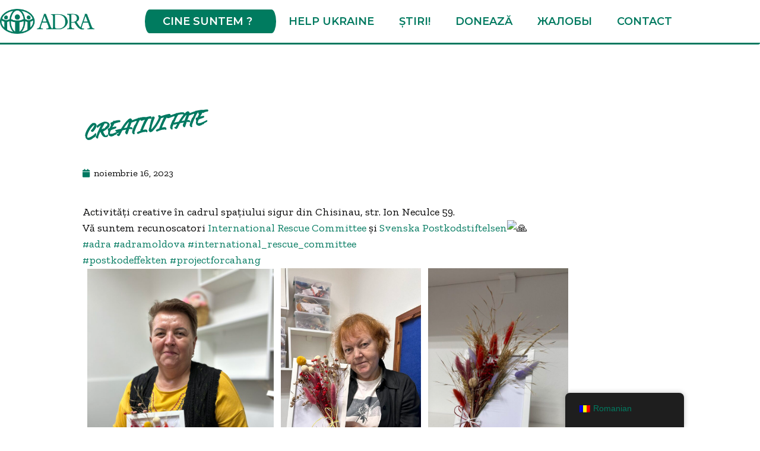

--- FILE ---
content_type: text/html; charset=UTF-8
request_url: https://adra.md/creativitate/
body_size: 13445
content:
<!doctype html>
<html lang="ro-RO">
<head>
	<meta charset="UTF-8">
		<meta name="viewport" content="width=device-width, initial-scale=1">
	<link rel="profile" href="https://gmpg.org/xfn/11">
	<title>CREATIVITATE | ADRA Moldova</title>
	<style>img:is([sizes="auto" i], [sizes^="auto," i]) { contain-intrinsic-size: 3000px 1500px }</style>
	
<!-- The SEO Framework by Sybre Waaijer -->
<meta name="robots" content="max-snippet:-1,max-image-preview:standard,max-video-preview:-1" />
<link rel="canonical" href="https://adra.md/creativitate/" />
<meta name="description" content="Activități creative în cadrul spațiului sigur din Chisinau, str. Ion Neculce 59. Vă suntem recunoscatori International Rescue Committee și Svenska…" />
<meta property="og:type" content="article" />
<meta property="og:locale" content="ro_RO" />
<meta property="og:site_name" content="ADRA Moldova" />
<meta property="og:title" content="CREATIVITATE | ADRA Moldova" />
<meta property="og:description" content="Activități creative în cadrul spațiului sigur din Chisinau, str. Ion Neculce 59. Vă suntem recunoscatori International Rescue Committee și Svenska Postkodstiftelsen #adra #adramoldova #" />
<meta property="og:url" content="https://adra.md/creativitate/" />
<meta property="og:image" content="https://adra.md/wp-content/uploads/2023/11/viber_image_2023-11-16_15-51-39-549.jpg" />
<meta property="og:image:width" content="900" />
<meta property="og:image:height" content="1600" />
<meta property="og:image" content="https://static.xx.fbcdn.net/images/emoji.php/v9/t1f/2/16/1f64f.png" />
<meta property="og:image" content="https://adra.md/wp-content/uploads/2023/11/viber_image_2023-11-16_15-51-40-594-225x300.jpg" />
<meta property="og:image" content="https://adra.md/wp-content/uploads/2023/11/viber_image_2023-11-16_15-51-41-937-169x300.jpg" />
<meta property="og:image" content="https://adra.md/wp-content/uploads/2023/11/viber_image_2023-11-16_15-51-39-549-169x300.jpg" />
<meta property="og:image" content="https://adra.md/wp-content/uploads/2023/11/viber_image_2023-11-16_15-54-57-248-185x300.jpg" />
<meta property="article:published_time" content="2023-11-16T14:04:24+00:00" />
<meta property="article:modified_time" content="2024-01-16T10:38:19+00:00" />
<meta name="twitter:card" content="summary_large_image" />
<meta name="twitter:title" content="CREATIVITATE | ADRA Moldova" />
<meta name="twitter:description" content="Activități creative în cadrul spațiului sigur din Chisinau, str. Ion Neculce 59. Vă suntem recunoscatori International Rescue Committee și Svenska Postkodstiftelsen #adra #adramoldova #" />
<meta name="twitter:image" content="https://adra.md/wp-content/uploads/2023/11/viber_image_2023-11-16_15-51-39-549.jpg" />
<script type="application/ld+json">{"@context":"https://schema.org","@graph":[{"@type":"WebSite","@id":"https://adra.md/#/schema/WebSite","url":"https://adra.md/","name":"ADRA Moldova","inLanguage":"ro-RO","potentialAction":{"@type":"SearchAction","target":{"@type":"EntryPoint","urlTemplate":"https://adra.md/search/{search_term_string}/"},"query-input":"required name=search_term_string"},"publisher":{"@type":"Organization","@id":"https://adra.md/#/schema/Organization","name":"ADRA Moldova","url":"https://adra.md/","logo":{"@type":"ImageObject","url":"https://adra.md/wp-content/uploads/2019/11/group-435.png","contentUrl":"https://adra.md/wp-content/uploads/2019/11/group-435.png","width":500,"height":133}}},{"@type":"WebPage","@id":"https://adra.md/creativitate/","url":"https://adra.md/creativitate/","name":"CREATIVITATE | ADRA Moldova","description":"Activități creative în cadrul spațiului sigur din Chisinau, str. Ion Neculce 59. Vă suntem recunoscatori International Rescue Committee și Svenska…","inLanguage":"ro-RO","isPartOf":{"@id":"https://adra.md/#/schema/WebSite"},"breadcrumb":{"@type":"BreadcrumbList","@id":"https://adra.md/#/schema/BreadcrumbList","itemListElement":[{"@type":"ListItem","position":1,"item":"https://adra.md/","name":"ADRA Moldova"},{"@type":"ListItem","position":2,"item":"https://adra.md/category/news/","name":"Categorie: News"},{"@type":"ListItem","position":3,"name":"CREATIVITATE"}]},"potentialAction":{"@type":"ReadAction","target":"https://adra.md/creativitate/"},"datePublished":"2023-11-16T14:04:24+00:00","dateModified":"2024-01-16T10:38:19+00:00","author":{"@type":"Person","@id":"https://adra.md/#/schema/Person/41b618e6e641c93d2376e6fb2ce2f0a0","name":"ADRA Moldova"}}]}</script>
<!-- / The SEO Framework by Sybre Waaijer | 32.76ms meta | 8.14ms boot -->

<link rel="alternate" type="application/rss+xml" title="ADRA Moldova &raquo; Flux" href="https://adra.md/feed/" />
<link rel="alternate" type="application/rss+xml" title="ADRA Moldova &raquo; Flux comentarii" href="https://adra.md/comments/feed/" />
<script type="text/javascript">
/* <![CDATA[ */
window._wpemojiSettings = {"baseUrl":"https:\/\/s.w.org\/images\/core\/emoji\/16.0.1\/72x72\/","ext":".png","svgUrl":"https:\/\/s.w.org\/images\/core\/emoji\/16.0.1\/svg\/","svgExt":".svg","source":{"concatemoji":"https:\/\/adra.md\/wp-includes\/js\/wp-emoji-release.min.js?ver=6.8.3"}};
/*! This file is auto-generated */
!function(s,n){var o,i,e;function c(e){try{var t={supportTests:e,timestamp:(new Date).valueOf()};sessionStorage.setItem(o,JSON.stringify(t))}catch(e){}}function p(e,t,n){e.clearRect(0,0,e.canvas.width,e.canvas.height),e.fillText(t,0,0);var t=new Uint32Array(e.getImageData(0,0,e.canvas.width,e.canvas.height).data),a=(e.clearRect(0,0,e.canvas.width,e.canvas.height),e.fillText(n,0,0),new Uint32Array(e.getImageData(0,0,e.canvas.width,e.canvas.height).data));return t.every(function(e,t){return e===a[t]})}function u(e,t){e.clearRect(0,0,e.canvas.width,e.canvas.height),e.fillText(t,0,0);for(var n=e.getImageData(16,16,1,1),a=0;a<n.data.length;a++)if(0!==n.data[a])return!1;return!0}function f(e,t,n,a){switch(t){case"flag":return n(e,"\ud83c\udff3\ufe0f\u200d\u26a7\ufe0f","\ud83c\udff3\ufe0f\u200b\u26a7\ufe0f")?!1:!n(e,"\ud83c\udde8\ud83c\uddf6","\ud83c\udde8\u200b\ud83c\uddf6")&&!n(e,"\ud83c\udff4\udb40\udc67\udb40\udc62\udb40\udc65\udb40\udc6e\udb40\udc67\udb40\udc7f","\ud83c\udff4\u200b\udb40\udc67\u200b\udb40\udc62\u200b\udb40\udc65\u200b\udb40\udc6e\u200b\udb40\udc67\u200b\udb40\udc7f");case"emoji":return!a(e,"\ud83e\udedf")}return!1}function g(e,t,n,a){var r="undefined"!=typeof WorkerGlobalScope&&self instanceof WorkerGlobalScope?new OffscreenCanvas(300,150):s.createElement("canvas"),o=r.getContext("2d",{willReadFrequently:!0}),i=(o.textBaseline="top",o.font="600 32px Arial",{});return e.forEach(function(e){i[e]=t(o,e,n,a)}),i}function t(e){var t=s.createElement("script");t.src=e,t.defer=!0,s.head.appendChild(t)}"undefined"!=typeof Promise&&(o="wpEmojiSettingsSupports",i=["flag","emoji"],n.supports={everything:!0,everythingExceptFlag:!0},e=new Promise(function(e){s.addEventListener("DOMContentLoaded",e,{once:!0})}),new Promise(function(t){var n=function(){try{var e=JSON.parse(sessionStorage.getItem(o));if("object"==typeof e&&"number"==typeof e.timestamp&&(new Date).valueOf()<e.timestamp+604800&&"object"==typeof e.supportTests)return e.supportTests}catch(e){}return null}();if(!n){if("undefined"!=typeof Worker&&"undefined"!=typeof OffscreenCanvas&&"undefined"!=typeof URL&&URL.createObjectURL&&"undefined"!=typeof Blob)try{var e="postMessage("+g.toString()+"("+[JSON.stringify(i),f.toString(),p.toString(),u.toString()].join(",")+"));",a=new Blob([e],{type:"text/javascript"}),r=new Worker(URL.createObjectURL(a),{name:"wpTestEmojiSupports"});return void(r.onmessage=function(e){c(n=e.data),r.terminate(),t(n)})}catch(e){}c(n=g(i,f,p,u))}t(n)}).then(function(e){for(var t in e)n.supports[t]=e[t],n.supports.everything=n.supports.everything&&n.supports[t],"flag"!==t&&(n.supports.everythingExceptFlag=n.supports.everythingExceptFlag&&n.supports[t]);n.supports.everythingExceptFlag=n.supports.everythingExceptFlag&&!n.supports.flag,n.DOMReady=!1,n.readyCallback=function(){n.DOMReady=!0}}).then(function(){return e}).then(function(){var e;n.supports.everything||(n.readyCallback(),(e=n.source||{}).concatemoji?t(e.concatemoji):e.wpemoji&&e.twemoji&&(t(e.twemoji),t(e.wpemoji)))}))}((window,document),window._wpemojiSettings);
/* ]]> */
</script>
<style id='wp-emoji-styles-inline-css' type='text/css'>

	img.wp-smiley, img.emoji {
		display: inline !important;
		border: none !important;
		box-shadow: none !important;
		height: 1em !important;
		width: 1em !important;
		margin: 0 0.07em !important;
		vertical-align: -0.1em !important;
		background: none !important;
		padding: 0 !important;
	}
</style>
<link rel='stylesheet' id='wp-block-library-css' href='https://adra.md/wp-includes/css/dist/block-library/style.min.css?ver=6.8.3' type='text/css' media='all' />
<style id='classic-theme-styles-inline-css' type='text/css'>
/*! This file is auto-generated */
.wp-block-button__link{color:#fff;background-color:#32373c;border-radius:9999px;box-shadow:none;text-decoration:none;padding:calc(.667em + 2px) calc(1.333em + 2px);font-size:1.125em}.wp-block-file__button{background:#32373c;color:#fff;text-decoration:none}
</style>
<style id='global-styles-inline-css' type='text/css'>
:root{--wp--preset--aspect-ratio--square: 1;--wp--preset--aspect-ratio--4-3: 4/3;--wp--preset--aspect-ratio--3-4: 3/4;--wp--preset--aspect-ratio--3-2: 3/2;--wp--preset--aspect-ratio--2-3: 2/3;--wp--preset--aspect-ratio--16-9: 16/9;--wp--preset--aspect-ratio--9-16: 9/16;--wp--preset--color--black: #000000;--wp--preset--color--cyan-bluish-gray: #abb8c3;--wp--preset--color--white: #ffffff;--wp--preset--color--pale-pink: #f78da7;--wp--preset--color--vivid-red: #cf2e2e;--wp--preset--color--luminous-vivid-orange: #ff6900;--wp--preset--color--luminous-vivid-amber: #fcb900;--wp--preset--color--light-green-cyan: #7bdcb5;--wp--preset--color--vivid-green-cyan: #00d084;--wp--preset--color--pale-cyan-blue: #8ed1fc;--wp--preset--color--vivid-cyan-blue: #0693e3;--wp--preset--color--vivid-purple: #9b51e0;--wp--preset--gradient--vivid-cyan-blue-to-vivid-purple: linear-gradient(135deg,rgba(6,147,227,1) 0%,rgb(155,81,224) 100%);--wp--preset--gradient--light-green-cyan-to-vivid-green-cyan: linear-gradient(135deg,rgb(122,220,180) 0%,rgb(0,208,130) 100%);--wp--preset--gradient--luminous-vivid-amber-to-luminous-vivid-orange: linear-gradient(135deg,rgba(252,185,0,1) 0%,rgba(255,105,0,1) 100%);--wp--preset--gradient--luminous-vivid-orange-to-vivid-red: linear-gradient(135deg,rgba(255,105,0,1) 0%,rgb(207,46,46) 100%);--wp--preset--gradient--very-light-gray-to-cyan-bluish-gray: linear-gradient(135deg,rgb(238,238,238) 0%,rgb(169,184,195) 100%);--wp--preset--gradient--cool-to-warm-spectrum: linear-gradient(135deg,rgb(74,234,220) 0%,rgb(151,120,209) 20%,rgb(207,42,186) 40%,rgb(238,44,130) 60%,rgb(251,105,98) 80%,rgb(254,248,76) 100%);--wp--preset--gradient--blush-light-purple: linear-gradient(135deg,rgb(255,206,236) 0%,rgb(152,150,240) 100%);--wp--preset--gradient--blush-bordeaux: linear-gradient(135deg,rgb(254,205,165) 0%,rgb(254,45,45) 50%,rgb(107,0,62) 100%);--wp--preset--gradient--luminous-dusk: linear-gradient(135deg,rgb(255,203,112) 0%,rgb(199,81,192) 50%,rgb(65,88,208) 100%);--wp--preset--gradient--pale-ocean: linear-gradient(135deg,rgb(255,245,203) 0%,rgb(182,227,212) 50%,rgb(51,167,181) 100%);--wp--preset--gradient--electric-grass: linear-gradient(135deg,rgb(202,248,128) 0%,rgb(113,206,126) 100%);--wp--preset--gradient--midnight: linear-gradient(135deg,rgb(2,3,129) 0%,rgb(40,116,252) 100%);--wp--preset--font-size--small: 13px;--wp--preset--font-size--medium: 20px;--wp--preset--font-size--large: 36px;--wp--preset--font-size--x-large: 42px;--wp--preset--spacing--20: 0.44rem;--wp--preset--spacing--30: 0.67rem;--wp--preset--spacing--40: 1rem;--wp--preset--spacing--50: 1.5rem;--wp--preset--spacing--60: 2.25rem;--wp--preset--spacing--70: 3.38rem;--wp--preset--spacing--80: 5.06rem;--wp--preset--shadow--natural: 6px 6px 9px rgba(0, 0, 0, 0.2);--wp--preset--shadow--deep: 12px 12px 50px rgba(0, 0, 0, 0.4);--wp--preset--shadow--sharp: 6px 6px 0px rgba(0, 0, 0, 0.2);--wp--preset--shadow--outlined: 6px 6px 0px -3px rgba(255, 255, 255, 1), 6px 6px rgba(0, 0, 0, 1);--wp--preset--shadow--crisp: 6px 6px 0px rgba(0, 0, 0, 1);}:where(.is-layout-flex){gap: 0.5em;}:where(.is-layout-grid){gap: 0.5em;}body .is-layout-flex{display: flex;}.is-layout-flex{flex-wrap: wrap;align-items: center;}.is-layout-flex > :is(*, div){margin: 0;}body .is-layout-grid{display: grid;}.is-layout-grid > :is(*, div){margin: 0;}:where(.wp-block-columns.is-layout-flex){gap: 2em;}:where(.wp-block-columns.is-layout-grid){gap: 2em;}:where(.wp-block-post-template.is-layout-flex){gap: 1.25em;}:where(.wp-block-post-template.is-layout-grid){gap: 1.25em;}.has-black-color{color: var(--wp--preset--color--black) !important;}.has-cyan-bluish-gray-color{color: var(--wp--preset--color--cyan-bluish-gray) !important;}.has-white-color{color: var(--wp--preset--color--white) !important;}.has-pale-pink-color{color: var(--wp--preset--color--pale-pink) !important;}.has-vivid-red-color{color: var(--wp--preset--color--vivid-red) !important;}.has-luminous-vivid-orange-color{color: var(--wp--preset--color--luminous-vivid-orange) !important;}.has-luminous-vivid-amber-color{color: var(--wp--preset--color--luminous-vivid-amber) !important;}.has-light-green-cyan-color{color: var(--wp--preset--color--light-green-cyan) !important;}.has-vivid-green-cyan-color{color: var(--wp--preset--color--vivid-green-cyan) !important;}.has-pale-cyan-blue-color{color: var(--wp--preset--color--pale-cyan-blue) !important;}.has-vivid-cyan-blue-color{color: var(--wp--preset--color--vivid-cyan-blue) !important;}.has-vivid-purple-color{color: var(--wp--preset--color--vivid-purple) !important;}.has-black-background-color{background-color: var(--wp--preset--color--black) !important;}.has-cyan-bluish-gray-background-color{background-color: var(--wp--preset--color--cyan-bluish-gray) !important;}.has-white-background-color{background-color: var(--wp--preset--color--white) !important;}.has-pale-pink-background-color{background-color: var(--wp--preset--color--pale-pink) !important;}.has-vivid-red-background-color{background-color: var(--wp--preset--color--vivid-red) !important;}.has-luminous-vivid-orange-background-color{background-color: var(--wp--preset--color--luminous-vivid-orange) !important;}.has-luminous-vivid-amber-background-color{background-color: var(--wp--preset--color--luminous-vivid-amber) !important;}.has-light-green-cyan-background-color{background-color: var(--wp--preset--color--light-green-cyan) !important;}.has-vivid-green-cyan-background-color{background-color: var(--wp--preset--color--vivid-green-cyan) !important;}.has-pale-cyan-blue-background-color{background-color: var(--wp--preset--color--pale-cyan-blue) !important;}.has-vivid-cyan-blue-background-color{background-color: var(--wp--preset--color--vivid-cyan-blue) !important;}.has-vivid-purple-background-color{background-color: var(--wp--preset--color--vivid-purple) !important;}.has-black-border-color{border-color: var(--wp--preset--color--black) !important;}.has-cyan-bluish-gray-border-color{border-color: var(--wp--preset--color--cyan-bluish-gray) !important;}.has-white-border-color{border-color: var(--wp--preset--color--white) !important;}.has-pale-pink-border-color{border-color: var(--wp--preset--color--pale-pink) !important;}.has-vivid-red-border-color{border-color: var(--wp--preset--color--vivid-red) !important;}.has-luminous-vivid-orange-border-color{border-color: var(--wp--preset--color--luminous-vivid-orange) !important;}.has-luminous-vivid-amber-border-color{border-color: var(--wp--preset--color--luminous-vivid-amber) !important;}.has-light-green-cyan-border-color{border-color: var(--wp--preset--color--light-green-cyan) !important;}.has-vivid-green-cyan-border-color{border-color: var(--wp--preset--color--vivid-green-cyan) !important;}.has-pale-cyan-blue-border-color{border-color: var(--wp--preset--color--pale-cyan-blue) !important;}.has-vivid-cyan-blue-border-color{border-color: var(--wp--preset--color--vivid-cyan-blue) !important;}.has-vivid-purple-border-color{border-color: var(--wp--preset--color--vivid-purple) !important;}.has-vivid-cyan-blue-to-vivid-purple-gradient-background{background: var(--wp--preset--gradient--vivid-cyan-blue-to-vivid-purple) !important;}.has-light-green-cyan-to-vivid-green-cyan-gradient-background{background: var(--wp--preset--gradient--light-green-cyan-to-vivid-green-cyan) !important;}.has-luminous-vivid-amber-to-luminous-vivid-orange-gradient-background{background: var(--wp--preset--gradient--luminous-vivid-amber-to-luminous-vivid-orange) !important;}.has-luminous-vivid-orange-to-vivid-red-gradient-background{background: var(--wp--preset--gradient--luminous-vivid-orange-to-vivid-red) !important;}.has-very-light-gray-to-cyan-bluish-gray-gradient-background{background: var(--wp--preset--gradient--very-light-gray-to-cyan-bluish-gray) !important;}.has-cool-to-warm-spectrum-gradient-background{background: var(--wp--preset--gradient--cool-to-warm-spectrum) !important;}.has-blush-light-purple-gradient-background{background: var(--wp--preset--gradient--blush-light-purple) !important;}.has-blush-bordeaux-gradient-background{background: var(--wp--preset--gradient--blush-bordeaux) !important;}.has-luminous-dusk-gradient-background{background: var(--wp--preset--gradient--luminous-dusk) !important;}.has-pale-ocean-gradient-background{background: var(--wp--preset--gradient--pale-ocean) !important;}.has-electric-grass-gradient-background{background: var(--wp--preset--gradient--electric-grass) !important;}.has-midnight-gradient-background{background: var(--wp--preset--gradient--midnight) !important;}.has-small-font-size{font-size: var(--wp--preset--font-size--small) !important;}.has-medium-font-size{font-size: var(--wp--preset--font-size--medium) !important;}.has-large-font-size{font-size: var(--wp--preset--font-size--large) !important;}.has-x-large-font-size{font-size: var(--wp--preset--font-size--x-large) !important;}
:where(.wp-block-post-template.is-layout-flex){gap: 1.25em;}:where(.wp-block-post-template.is-layout-grid){gap: 1.25em;}
:where(.wp-block-columns.is-layout-flex){gap: 2em;}:where(.wp-block-columns.is-layout-grid){gap: 2em;}
:root :where(.wp-block-pullquote){font-size: 1.5em;line-height: 1.6;}
</style>
<link rel='stylesheet' id='uaf_client_css-css' href='https://adra.md/wp-content/uploads/useanyfont/uaf.css?ver=1768419563' type='text/css' media='all' />
<link rel='stylesheet' id='trp-floater-language-switcher-style-css' href='https://adra.md/wp-content/plugins/translatepress-multilingual/assets/css/trp-floater-language-switcher.css?ver=2.6.4' type='text/css' media='all' />
<link rel='stylesheet' id='trp-language-switcher-style-css' href='https://adra.md/wp-content/plugins/translatepress-multilingual/assets/css/trp-language-switcher.css?ver=2.6.4' type='text/css' media='all' />
<link rel='stylesheet' id='parent-style-css' href='https://adra.md/wp-content/themes/hello-elementor/style.css?ver=6.8.3' type='text/css' media='all' />
<link rel='stylesheet' id='child-style-css' href='https://adra.md/wp-content/themes/adra-theme/style.css?ver=1.0' type='text/css' media='all' />
<link rel='stylesheet' id='hello-elementor-css' href='https://adra.md/wp-content/themes/hello-elementor/style.min.css?ver=2.5.0' type='text/css' media='all' />
<link rel='stylesheet' id='hello-elementor-theme-style-css' href='https://adra.md/wp-content/themes/hello-elementor/theme.min.css?ver=2.5.0' type='text/css' media='all' />
<link rel='stylesheet' id='elementor-frontend-css' href='https://adra.md/wp-content/plugins/elementor/assets/css/frontend.min.css?ver=3.34.1' type='text/css' media='all' />
<link rel='stylesheet' id='widget-image-css' href='https://adra.md/wp-content/plugins/elementor/assets/css/widget-image.min.css?ver=3.34.1' type='text/css' media='all' />
<link rel='stylesheet' id='widget-nav-menu-css' href='https://adra.md/wp-content/plugins/elementor-pro/assets/css/widget-nav-menu.min.css?ver=3.34.0' type='text/css' media='all' />
<link rel='stylesheet' id='widget-spacer-css' href='https://adra.md/wp-content/plugins/elementor/assets/css/widget-spacer.min.css?ver=3.34.1' type='text/css' media='all' />
<link rel='stylesheet' id='widget-heading-css' href='https://adra.md/wp-content/plugins/elementor/assets/css/widget-heading.min.css?ver=3.34.1' type='text/css' media='all' />
<link rel='stylesheet' id='widget-post-info-css' href='https://adra.md/wp-content/plugins/elementor-pro/assets/css/widget-post-info.min.css?ver=3.34.0' type='text/css' media='all' />
<link rel='stylesheet' id='widget-icon-list-css' href='https://adra.md/wp-content/plugins/elementor/assets/css/widget-icon-list.min.css?ver=3.34.1' type='text/css' media='all' />
<link rel='stylesheet' id='elementor-icons-shared-0-css' href='https://adra.md/wp-content/plugins/elementor/assets/lib/font-awesome/css/fontawesome.min.css?ver=5.15.3' type='text/css' media='all' />
<link rel='stylesheet' id='elementor-icons-fa-regular-css' href='https://adra.md/wp-content/plugins/elementor/assets/lib/font-awesome/css/regular.min.css?ver=5.15.3' type='text/css' media='all' />
<link rel='stylesheet' id='elementor-icons-fa-solid-css' href='https://adra.md/wp-content/plugins/elementor/assets/lib/font-awesome/css/solid.min.css?ver=5.15.3' type='text/css' media='all' />
<link rel='stylesheet' id='widget-share-buttons-css' href='https://adra.md/wp-content/plugins/elementor-pro/assets/css/widget-share-buttons.min.css?ver=3.34.0' type='text/css' media='all' />
<link rel='stylesheet' id='e-apple-webkit-css' href='https://adra.md/wp-content/plugins/elementor/assets/css/conditionals/apple-webkit.min.css?ver=3.34.1' type='text/css' media='all' />
<link rel='stylesheet' id='elementor-icons-fa-brands-css' href='https://adra.md/wp-content/plugins/elementor/assets/lib/font-awesome/css/brands.min.css?ver=5.15.3' type='text/css' media='all' />
<link rel='stylesheet' id='elementor-icons-css' href='https://adra.md/wp-content/plugins/elementor/assets/lib/eicons/css/elementor-icons.min.css?ver=5.45.0' type='text/css' media='all' />
<link rel='stylesheet' id='elementor-post-15384-css' href='https://adra.md/wp-content/uploads/elementor/css/post-15384.css?ver=1767828135' type='text/css' media='all' />
<link rel='stylesheet' id='elementor-post-9902-css' href='https://adra.md/wp-content/uploads/elementor/css/post-9902.css?ver=1767828135' type='text/css' media='all' />
<link rel='stylesheet' id='elementor-post-10007-css' href='https://adra.md/wp-content/uploads/elementor/css/post-10007.css?ver=1767828135' type='text/css' media='all' />
<link rel='stylesheet' id='elementor-post-16996-css' href='https://adra.md/wp-content/uploads/elementor/css/post-16996.css?ver=1767828146' type='text/css' media='all' />
<link rel='stylesheet' id='tablepress-default-css' href='https://adra.md/wp-content/plugins/tablepress/css/build/default.css?ver=2.1.7' type='text/css' media='all' />
<link rel='stylesheet' id='eael-general-css' href='https://adra.md/wp-content/plugins/essential-addons-for-elementor-lite/assets/front-end/css/view/general.min.css?ver=6.3.3' type='text/css' media='all' />
<link rel='stylesheet' id='elementor-gf-montserrat-css' href='https://fonts.googleapis.com/css?family=Montserrat:100,100italic,200,200italic,300,300italic,400,400italic,500,500italic,600,600italic,700,700italic,800,800italic,900,900italic&#038;display=auto&#038;subset=latin-ext' type='text/css' media='all' />
<link rel='stylesheet' id='elementor-gf-zillaslab-css' href='https://fonts.googleapis.com/css?family=Zilla+Slab:100,100italic,200,200italic,300,300italic,400,400italic,500,500italic,600,600italic,700,700italic,800,800italic,900,900italic&#038;display=auto&#038;subset=latin-ext' type='text/css' media='all' />
<link rel='stylesheet' id='elementor-gf-pacifico-css' href='https://fonts.googleapis.com/css?family=Pacifico:100,100italic,200,200italic,300,300italic,400,400italic,500,500italic,600,600italic,700,700italic,800,800italic,900,900italic&#038;display=auto&#038;subset=latin-ext' type='text/css' media='all' />
<script type="text/javascript" src="https://adra.md/wp-includes/js/jquery/jquery.min.js?ver=3.7.1" id="jquery-core-js"></script>
<script type="text/javascript" src="https://adra.md/wp-includes/js/jquery/jquery-migrate.min.js?ver=3.4.1" id="jquery-migrate-js"></script>
<link rel="https://api.w.org/" href="https://adra.md/wp-json/" /><link rel="alternate" title="JSON" type="application/json" href="https://adra.md/wp-json/wp/v2/posts/20950" /><link rel="EditURI" type="application/rsd+xml" title="RSD" href="https://adra.md/xmlrpc.php?rsd" />
<link rel="alternate" title="oEmbed (JSON)" type="application/json+oembed" href="https://adra.md/wp-json/oembed/1.0/embed?url=https%3A%2F%2Fadra.md%2Fcreativitate%2F" />
<link rel="alternate" title="oEmbed (XML)" type="text/xml+oembed" href="https://adra.md/wp-json/oembed/1.0/embed?url=https%3A%2F%2Fadra.md%2Fcreativitate%2F&#038;format=xml" />
<link rel="alternate" hreflang="ro-RO" href="https://adra.md/creativitate/"/>
<link rel="alternate" hreflang="ru-RU" href="https://adra.md/ru/creativitate/"/>
<link rel="alternate" hreflang="ro" href="https://adra.md/creativitate/"/>
<link rel="alternate" hreflang="ru" href="https://adra.md/ru/creativitate/"/>
<meta name="generator" content="Elementor 3.34.1; features: additional_custom_breakpoints; settings: css_print_method-external, google_font-enabled, font_display-auto">
			<style>
				.e-con.e-parent:nth-of-type(n+4):not(.e-lazyloaded):not(.e-no-lazyload),
				.e-con.e-parent:nth-of-type(n+4):not(.e-lazyloaded):not(.e-no-lazyload) * {
					background-image: none !important;
				}
				@media screen and (max-height: 1024px) {
					.e-con.e-parent:nth-of-type(n+3):not(.e-lazyloaded):not(.e-no-lazyload),
					.e-con.e-parent:nth-of-type(n+3):not(.e-lazyloaded):not(.e-no-lazyload) * {
						background-image: none !important;
					}
				}
				@media screen and (max-height: 640px) {
					.e-con.e-parent:nth-of-type(n+2):not(.e-lazyloaded):not(.e-no-lazyload),
					.e-con.e-parent:nth-of-type(n+2):not(.e-lazyloaded):not(.e-no-lazyload) * {
						background-image: none !important;
					}
				}
			</style>
			<link rel="icon" href="https://adra.md/wp-content/uploads/2025/02/cropped-ADRA-Logo-website-in-colt-1-32x32.jpg" sizes="32x32" />
<link rel="icon" href="https://adra.md/wp-content/uploads/2025/02/cropped-ADRA-Logo-website-in-colt-1-192x192.jpg" sizes="192x192" />
<link rel="apple-touch-icon" href="https://adra.md/wp-content/uploads/2025/02/cropped-ADRA-Logo-website-in-colt-1-180x180.jpg" />
<meta name="msapplication-TileImage" content="https://adra.md/wp-content/uploads/2025/02/cropped-ADRA-Logo-website-in-colt-1-270x270.jpg" />
		<style type="text/css" id="wp-custom-css">
			.elementor-widget-container > h1.elementor-heading-title.elementor-size-default {
	 transform: rotate(-7deg) !important;
}		</style>
		</head>
<body class="wp-singular post-template-default single single-post postid-20950 single-format-standard wp-custom-logo wp-theme-hello-elementor wp-child-theme-adra-theme translatepress-ro_RO elementor-default elementor-kit-15384 elementor-page-16996">

		<header data-elementor-type="header" data-elementor-id="9902" class="elementor elementor-9902 elementor-location-header" data-elementor-post-type="elementor_library">
					<section class="elementor-section elementor-top-section elementor-element elementor-element-221f22ab elementor-section-full_width elementor-section-content-middle elementor-section-height-default elementor-section-height-default" data-id="221f22ab" data-element_type="section">
						<div class="elementor-container elementor-column-gap-no">
					<div class="elementor-column elementor-col-50 elementor-top-column elementor-element elementor-element-28f0252c" data-id="28f0252c" data-element_type="column">
			<div class="elementor-widget-wrap elementor-element-populated">
						<div class="elementor-element elementor-element-9604508 elementor-widget-mobile__width-inherit elementor-hidden-phone elementor-widget elementor-widget-theme-site-logo elementor-widget-image" data-id="9604508" data-element_type="widget" data-widget_type="theme-site-logo.default">
				<div class="elementor-widget-container">
											<a href="https://adra.md">
			<img loading="lazy" width="500" height="133" src="https://adra.md/wp-content/uploads/2019/11/group-435.png" class="attachment-large size-large wp-image-12923" alt="" srcset="https://adra.md/wp-content/uploads/2019/11/group-435.png 500w, https://adra.md/wp-content/uploads/2019/11/group-435-300x80.png 300w" sizes="(max-width: 500px) 100vw, 500px" />				</a>
											</div>
				</div>
					</div>
		</div>
				<header class="elementor-column elementor-col-50 elementor-top-column elementor-element elementor-element-1817ae96" data-id="1817ae96" data-element_type="column">
			<div class="elementor-widget-wrap elementor-element-populated">
						<div class="elementor-element elementor-element-4178239b elementor-nav-menu__align-end elementor-nav-menu--stretch elementor-nav-menu--dropdown-mobile elementor-widget__width-auto elementor-widget-mobile__width-inherit elementor-nav-menu__text-align-aside elementor-nav-menu--toggle elementor-nav-menu--burger elementor-widget elementor-widget-nav-menu" data-id="4178239b" data-element_type="widget" id="main-navigation-menu" data-settings="{&quot;full_width&quot;:&quot;stretch&quot;,&quot;submenu_icon&quot;:{&quot;value&quot;:&quot;&lt;i class=\&quot;\&quot; aria-hidden=\&quot;true\&quot;&gt;&lt;\/i&gt;&quot;,&quot;library&quot;:&quot;&quot;},&quot;layout&quot;:&quot;horizontal&quot;,&quot;toggle&quot;:&quot;burger&quot;}" data-widget_type="nav-menu.default">
				<div class="elementor-widget-container">
								<nav aria-label="Menu" class="elementor-nav-menu--main elementor-nav-menu__container elementor-nav-menu--layout-horizontal e--pointer-underline e--animation-fade">
				<ul id="menu-1-4178239b" class="elementor-nav-menu"><li class="menu-item menu-item-type-post_type menu-item-object-page menu-item-has-children menu-item-18514"><a href="https://adra.md/cine-suntem/" class="elementor-item">Cine suntem ?</a>
<ul class="sub-menu elementor-nav-menu--dropdown">
	<li class="menu-item menu-item-type-post_type menu-item-object-page menu-item-18511"><a href="https://adra.md/cine-suntem/adra-identity/" class="elementor-sub-item">Identitate ADRA</a></li>
	<li class="menu-item menu-item-type-post_type menu-item-object-page menu-item-18669"><a href="https://adra.md/cine-suntem/resurse-adra/" class="elementor-sub-item">Resurse ADRA</a></li>
	<li class="menu-item menu-item-type-post_type menu-item-object-page menu-item-18686"><a href="https://adra.md/cine-suntem/proiecte-adra/" class="elementor-sub-item">Proiecte ADRA</a></li>
</ul>
</li>
<li class="menu-item menu-item-type-post_type menu-item-object-page menu-item-18771"><a href="https://adra.md/cine-suntem/help-ukraine/" class="elementor-item">Help Ukraine</a></li>
<li class="menu-item menu-item-type-post_type menu-item-object-page current_page_parent menu-item-18997"><a href="https://adra.md/media/stiri/" class="elementor-item">Știri!</a></li>
<li class="menu-item menu-item-type-post_type menu-item-object-page menu-item-18721"><a href="https://adra.md/cine-suntem/doneaza/" class="elementor-item">Donează</a></li>
<li class="menu-item menu-item-type-post_type menu-item-object-page menu-item-19247"><a href="https://adra.md/cine-suntem/complaints/" class="elementor-item">Жалобы</a></li>
<li class="menu-item menu-item-type-post_type menu-item-object-page menu-item-18519"><a href="https://adra.md/cine-suntem/contact/" class="elementor-item">Contact</a></li>
</ul>			</nav>
					<div class="elementor-menu-toggle" role="button" tabindex="0" aria-label="Menu Toggle" aria-expanded="false">
			<i aria-hidden="true" role="presentation" class="elementor-menu-toggle__icon--open eicon-menu-bar"></i><i aria-hidden="true" role="presentation" class="elementor-menu-toggle__icon--close eicon-close"></i>		</div>
					<nav class="elementor-nav-menu--dropdown elementor-nav-menu__container" aria-hidden="true">
				<ul id="menu-2-4178239b" class="elementor-nav-menu"><li class="menu-item menu-item-type-post_type menu-item-object-page menu-item-has-children menu-item-18514"><a href="https://adra.md/cine-suntem/" class="elementor-item" tabindex="-1">Cine suntem ?</a>
<ul class="sub-menu elementor-nav-menu--dropdown">
	<li class="menu-item menu-item-type-post_type menu-item-object-page menu-item-18511"><a href="https://adra.md/cine-suntem/adra-identity/" class="elementor-sub-item" tabindex="-1">Identitate ADRA</a></li>
	<li class="menu-item menu-item-type-post_type menu-item-object-page menu-item-18669"><a href="https://adra.md/cine-suntem/resurse-adra/" class="elementor-sub-item" tabindex="-1">Resurse ADRA</a></li>
	<li class="menu-item menu-item-type-post_type menu-item-object-page menu-item-18686"><a href="https://adra.md/cine-suntem/proiecte-adra/" class="elementor-sub-item" tabindex="-1">Proiecte ADRA</a></li>
</ul>
</li>
<li class="menu-item menu-item-type-post_type menu-item-object-page menu-item-18771"><a href="https://adra.md/cine-suntem/help-ukraine/" class="elementor-item" tabindex="-1">Help Ukraine</a></li>
<li class="menu-item menu-item-type-post_type menu-item-object-page current_page_parent menu-item-18997"><a href="https://adra.md/media/stiri/" class="elementor-item" tabindex="-1">Știri!</a></li>
<li class="menu-item menu-item-type-post_type menu-item-object-page menu-item-18721"><a href="https://adra.md/cine-suntem/doneaza/" class="elementor-item" tabindex="-1">Donează</a></li>
<li class="menu-item menu-item-type-post_type menu-item-object-page menu-item-19247"><a href="https://adra.md/cine-suntem/complaints/" class="elementor-item" tabindex="-1">Жалобы</a></li>
<li class="menu-item menu-item-type-post_type menu-item-object-page menu-item-18519"><a href="https://adra.md/cine-suntem/contact/" class="elementor-item" tabindex="-1">Contact</a></li>
</ul>			</nav>
						</div>
				</div>
					</div>
		</header>
					</div>
		</section>
				</header>
				<div data-elementor-type="single-post" data-elementor-id="16996" class="elementor elementor-16996 elementor-location-single post-20950 post type-post status-publish format-standard has-post-thumbnail hentry category-news" data-elementor-post-type="elementor_library">
					<section class="elementor-section elementor-top-section elementor-element elementor-element-a8a61b9 elementor-section-boxed elementor-section-height-default elementor-section-height-default" data-id="a8a61b9" data-element_type="section">
						<div class="elementor-container elementor-column-gap-default">
					<div class="elementor-column elementor-col-33 elementor-top-column elementor-element elementor-element-f6b6e20" data-id="f6b6e20" data-element_type="column">
			<div class="elementor-widget-wrap">
							</div>
		</div>
				<div class="elementor-column elementor-col-33 elementor-top-column elementor-element elementor-element-78c7aba" data-id="78c7aba" data-element_type="column">
			<div class="elementor-widget-wrap elementor-element-populated">
						<div class="elementor-element elementor-element-28fe4f2 elementor-widget elementor-widget-spacer" data-id="28fe4f2" data-element_type="widget" data-widget_type="spacer.default">
				<div class="elementor-widget-container">
							<div class="elementor-spacer">
			<div class="elementor-spacer-inner"></div>
		</div>
						</div>
				</div>
				<div class="elementor-element elementor-element-c0abcf5 elementor-widget elementor-widget-theme-post-title elementor-page-title elementor-widget-heading" data-id="c0abcf5" data-element_type="widget" data-widget_type="theme-post-title.default">
				<div class="elementor-widget-container">
					<h1 class="elementor-heading-title elementor-size-default">CREATIVITATE</h1>				</div>
				</div>
				<div class="elementor-element elementor-element-dbb13ef elementor-widget elementor-widget-spacer" data-id="dbb13ef" data-element_type="widget" data-widget_type="spacer.default">
				<div class="elementor-widget-container">
							<div class="elementor-spacer">
			<div class="elementor-spacer-inner"></div>
		</div>
						</div>
				</div>
				<div class="elementor-element elementor-element-9071129 elementor-widget elementor-widget-post-info" data-id="9071129" data-element_type="widget" data-widget_type="post-info.default">
				<div class="elementor-widget-container">
							<ul class="elementor-inline-items elementor-icon-list-items elementor-post-info">
								<li class="elementor-icon-list-item elementor-repeater-item-93c8100 elementor-inline-item" itemprop="datePublished">
						<a href="https://adra.md/2023/11/16/">
											<span class="elementor-icon-list-icon">
								<i aria-hidden="true" class="fas fa-calendar"></i>							</span>
									<span class="elementor-icon-list-text elementor-post-info__item elementor-post-info__item--type-date">
										<time>noiembrie 16, 2023</time>					</span>
									</a>
				</li>
				</ul>
						</div>
				</div>
				<div class="elementor-element elementor-element-da55177 elementor-widget elementor-widget-spacer" data-id="da55177" data-element_type="widget" data-widget_type="spacer.default">
				<div class="elementor-widget-container">
							<div class="elementor-spacer">
			<div class="elementor-spacer-inner"></div>
		</div>
						</div>
				</div>
				<div class="elementor-element elementor-element-cac18dc elementor-widget elementor-widget-theme-post-content" data-id="cac18dc" data-element_type="widget" data-widget_type="theme-post-content.default">
				<div class="elementor-widget-container">
					<div class="xdj266r x11i5rnm xat24cr x1mh8g0r x1vvkbs x126k92a">
<div dir="auto">Activități creative în cadrul spațiului sigur din Chisinau, str. Ion Neculce 59.</div>
</div>
<div class="x11i5rnm xat24cr x1mh8g0r x1vvkbs xtlvy1s x126k92a">
<div dir="auto">Vă suntem recunoscatori <a class="x1i10hfl xjbqb8w x6umtig x1b1mbwd xaqea5y xav7gou x9f619 x1ypdohk xt0psk2 xe8uvvx xdj266r x11i5rnm xat24cr x1mh8g0r xexx8yu x4uap5 x18d9i69 xkhd6sd x16tdsg8 x1hl2dhg xggy1nq x1a2a7pz xt0b8zv x1qq9wsj xo1l8bm" tabindex="0" role="link" href="https://www.facebook.com/InternationalRescueCommittee?__cft__[0]=AZUfn1ybCTYntl0Yt3cw087LJ1ryzi5mE6_37VDN2N_UA-mbqoamAxu9bqaJI4LcNqFEFqmznvjs65J3kUH4ZWmvWcmyg9wr1F6hxDfFWXjNSMAqfmAjyS7lk8i5p4PTE0wHsqaLHTACQFUivh7YO4J81awda4DssgJg38QgZyCo7z0RRNat_Kny4t3x5Gix6gs&amp;__tn__=-]K-R"><span class="xt0psk2">International Rescue Committee</span></a> și <a class="x1i10hfl xjbqb8w x6umtig x1b1mbwd xaqea5y xav7gou x9f619 x1ypdohk xt0psk2 xe8uvvx xdj266r x11i5rnm xat24cr x1mh8g0r xexx8yu x4uap5 x18d9i69 xkhd6sd x16tdsg8 x1hl2dhg xggy1nq x1a2a7pz xt0b8zv x1qq9wsj xo1l8bm" tabindex="0" role="link" href="https://www.facebook.com/postkodstiftelsen?__cft__[0]=AZUfn1ybCTYntl0Yt3cw087LJ1ryzi5mE6_37VDN2N_UA-mbqoamAxu9bqaJI4LcNqFEFqmznvjs65J3kUH4ZWmvWcmyg9wr1F6hxDfFWXjNSMAqfmAjyS7lk8i5p4PTE0wHsqaLHTACQFUivh7YO4J81awda4DssgJg38QgZyCo7z0RRNat_Kny4t3x5Gix6gs&amp;__tn__=-]K-R"><span class="xt0psk2">Svenska Postkodstiftelsen</span></a><span class="x3nfvp2 x1j61x8r x1fcty0u xdj266r xhhsvwb xat24cr xgzva0m xxymvpz xlup9mm x1kky2od"><img decoding="async" class="xz74otr" src="https://static.xx.fbcdn.net/images/emoji.php/v9/t1f/2/16/1f64f.png" alt="🙏" width="16" height="16" /></span></div>
</div>
<div class="x11i5rnm xat24cr x1mh8g0r x1vvkbs xtlvy1s x126k92a">
<div dir="auto"><a class="x1i10hfl xjbqb8w x6umtig x1b1mbwd xaqea5y xav7gou x9f619 x1ypdohk xt0psk2 xe8uvvx xdj266r x11i5rnm xat24cr x1mh8g0r xexx8yu x4uap5 x18d9i69 xkhd6sd x16tdsg8 x1hl2dhg xggy1nq x1a2a7pz xt0b8zv x1qq9wsj xo1l8bm" tabindex="0" role="link" href="https://www.facebook.com/hashtag/adra?__eep__=6&amp;__cft__[0]=AZUfn1ybCTYntl0Yt3cw087LJ1ryzi5mE6_37VDN2N_UA-mbqoamAxu9bqaJI4LcNqFEFqmznvjs65J3kUH4ZWmvWcmyg9wr1F6hxDfFWXjNSMAqfmAjyS7lk8i5p4PTE0wHsqaLHTACQFUivh7YO4J81awda4DssgJg38QgZyCo7z0RRNat_Kny4t3x5Gix6gs&amp;__tn__=*NK-R">#adra</a> <a class="x1i10hfl xjbqb8w x6umtig x1b1mbwd xaqea5y xav7gou x9f619 x1ypdohk xt0psk2 xe8uvvx xdj266r x11i5rnm xat24cr x1mh8g0r xexx8yu x4uap5 x18d9i69 xkhd6sd x16tdsg8 x1hl2dhg xggy1nq x1a2a7pz xt0b8zv x1qq9wsj xo1l8bm" tabindex="0" role="link" href="https://www.facebook.com/hashtag/adramoldova?__eep__=6&amp;__cft__[0]=AZUfn1ybCTYntl0Yt3cw087LJ1ryzi5mE6_37VDN2N_UA-mbqoamAxu9bqaJI4LcNqFEFqmznvjs65J3kUH4ZWmvWcmyg9wr1F6hxDfFWXjNSMAqfmAjyS7lk8i5p4PTE0wHsqaLHTACQFUivh7YO4J81awda4DssgJg38QgZyCo7z0RRNat_Kny4t3x5Gix6gs&amp;__tn__=*NK-R">#adramoldova</a> <a class="x1i10hfl xjbqb8w x6umtig x1b1mbwd xaqea5y xav7gou x9f619 x1ypdohk xt0psk2 xe8uvvx xdj266r x11i5rnm xat24cr x1mh8g0r xexx8yu x4uap5 x18d9i69 xkhd6sd x16tdsg8 x1hl2dhg xggy1nq x1a2a7pz xt0b8zv x1qq9wsj xo1l8bm" tabindex="0" role="link" href="https://www.facebook.com/hashtag/international_rescue_committee?__eep__=6&amp;__cft__[0]=AZUfn1ybCTYntl0Yt3cw087LJ1ryzi5mE6_37VDN2N_UA-mbqoamAxu9bqaJI4LcNqFEFqmznvjs65J3kUH4ZWmvWcmyg9wr1F6hxDfFWXjNSMAqfmAjyS7lk8i5p4PTE0wHsqaLHTACQFUivh7YO4J81awda4DssgJg38QgZyCo7z0RRNat_Kny4t3x5Gix6gs&amp;__tn__=*NK-R">#international_rescue_committee</a></div>
<div dir="auto"><a class="x1i10hfl xjbqb8w x6umtig x1b1mbwd xaqea5y xav7gou x9f619 x1ypdohk xt0psk2 xe8uvvx xdj266r x11i5rnm xat24cr x1mh8g0r xexx8yu x4uap5 x18d9i69 xkhd6sd x16tdsg8 x1hl2dhg xggy1nq x1a2a7pz xt0b8zv x1qq9wsj xo1l8bm" tabindex="0" role="link" href="https://www.facebook.com/hashtag/postkodeffekten?__eep__=6&amp;__cft__[0]=AZUfn1ybCTYntl0Yt3cw087LJ1ryzi5mE6_37VDN2N_UA-mbqoamAxu9bqaJI4LcNqFEFqmznvjs65J3kUH4ZWmvWcmyg9wr1F6hxDfFWXjNSMAqfmAjyS7lk8i5p4PTE0wHsqaLHTACQFUivh7YO4J81awda4DssgJg38QgZyCo7z0RRNat_Kny4t3x5Gix6gs&amp;__tn__=*NK-R">#postkodeffekten</a> <a class="x1i10hfl xjbqb8w x6umtig x1b1mbwd xaqea5y xav7gou x9f619 x1ypdohk xt0psk2 xe8uvvx xdj266r x11i5rnm xat24cr x1mh8g0r xexx8yu x4uap5 x18d9i69 xkhd6sd x16tdsg8 x1hl2dhg xggy1nq x1a2a7pz xt0b8zv x1qq9wsj xo1l8bm" tabindex="0" role="link" href="https://www.facebook.com/hashtag/projectforcahange?__eep__=6&amp;__cft__[0]=AZUfn1ybCTYntl0Yt3cw087LJ1ryzi5mE6_37VDN2N_UA-mbqoamAxu9bqaJI4LcNqFEFqmznvjs65J3kUH4ZWmvWcmyg9wr1F6hxDfFWXjNSMAqfmAjyS7lk8i5p4PTE0wHsqaLHTACQFUivh7YO4J81awda4DssgJg38QgZyCo7z0RRNat_Kny4t3x5Gix6gs&amp;__tn__=*NK-R">#projectforcahang</a></div>
<div dir="auto">  <img fetchpriority="high" fetchpriority="high" decoding="async" class="alignnone wp-image-20951" src="https://adra.md/wp-content/uploads/2023/11/viber_image_2023-11-16_15-51-40-594-225x300.jpg" alt="" width="314" height="419" srcset="https://adra.md/wp-content/uploads/2023/11/viber_image_2023-11-16_15-51-40-594-225x300.jpg 225w, https://adra.md/wp-content/uploads/2023/11/viber_image_2023-11-16_15-51-40-594-768x1024.jpg 768w, https://adra.md/wp-content/uploads/2023/11/viber_image_2023-11-16_15-51-40-594-1152x1536.jpg 1152w, https://adra.md/wp-content/uploads/2023/11/viber_image_2023-11-16_15-51-40-594-9x12.jpg 9w, https://adra.md/wp-content/uploads/2023/11/viber_image_2023-11-16_15-51-40-594.jpg 1200w" sizes="(max-width: 314px) 100vw, 314px" />   <img decoding="async" class="alignnone wp-image-20952" src="https://adra.md/wp-content/uploads/2023/11/viber_image_2023-11-16_15-51-41-937-169x300.jpg" alt="" width="236" height="418" srcset="https://adra.md/wp-content/uploads/2023/11/viber_image_2023-11-16_15-51-41-937-169x300.jpg 169w, https://adra.md/wp-content/uploads/2023/11/viber_image_2023-11-16_15-51-41-937-768x1365.jpg 768w, https://adra.md/wp-content/uploads/2023/11/viber_image_2023-11-16_15-51-41-937-7x12.jpg 7w" sizes="(max-width: 236px) 100vw, 236px" />   <img loading="lazy" loading="lazy" decoding="async" class="alignnone wp-image-20958" src="https://adra.md/wp-content/uploads/2023/11/viber_image_2023-11-16_15-51-39-549-169x300.jpg" alt="" width="236" height="419" srcset="https://adra.md/wp-content/uploads/2023/11/viber_image_2023-11-16_15-51-39-549-169x300.jpg 169w, https://adra.md/wp-content/uploads/2023/11/viber_image_2023-11-16_15-51-39-549-576x1024.jpg 576w, https://adra.md/wp-content/uploads/2023/11/viber_image_2023-11-16_15-51-39-549-768x1365.jpg 768w, https://adra.md/wp-content/uploads/2023/11/viber_image_2023-11-16_15-51-39-549-864x1536.jpg 864w, https://adra.md/wp-content/uploads/2023/11/viber_image_2023-11-16_15-51-39-549-7x12.jpg 7w, https://adra.md/wp-content/uploads/2023/11/viber_image_2023-11-16_15-51-39-549.jpg 900w" sizes="(max-width: 236px) 100vw, 236px" />   <img loading="lazy" loading="lazy" decoding="async" class="alignnone wp-image-20955" src="https://adra.md/wp-content/uploads/2023/11/viber_image_2023-11-16_15-54-57-248-185x300.jpg" alt="" width="256" height="415" srcset="https://adra.md/wp-content/uploads/2023/11/viber_image_2023-11-16_15-54-57-248-185x300.jpg 185w, https://adra.md/wp-content/uploads/2023/11/viber_image_2023-11-16_15-54-57-248-632x1024.jpg 632w, https://adra.md/wp-content/uploads/2023/11/viber_image_2023-11-16_15-54-57-248-768x1244.jpg 768w, https://adra.md/wp-content/uploads/2023/11/viber_image_2023-11-16_15-54-57-248-948x1536.jpg 948w, https://adra.md/wp-content/uploads/2023/11/viber_image_2023-11-16_15-54-57-248-7x12.jpg 7w, https://adra.md/wp-content/uploads/2023/11/viber_image_2023-11-16_15-54-57-248.jpg 988w" sizes="(max-width: 256px) 100vw, 256px" /></div>
</div>
				</div>
				</div>
				<div class="elementor-element elementor-element-b6fc3a8 elementor-widget elementor-widget-spacer" data-id="b6fc3a8" data-element_type="widget" data-widget_type="spacer.default">
				<div class="elementor-widget-container">
							<div class="elementor-spacer">
			<div class="elementor-spacer-inner"></div>
		</div>
						</div>
				</div>
					</div>
		</div>
				<div class="elementor-column elementor-col-33 elementor-top-column elementor-element elementor-element-3017c57" data-id="3017c57" data-element_type="column">
			<div class="elementor-widget-wrap">
							</div>
		</div>
					</div>
		</section>
				<section class="elementor-section elementor-top-section elementor-element elementor-element-e1f00a2 elementor-section-boxed elementor-section-height-default elementor-section-height-default" data-id="e1f00a2" data-element_type="section">
						<div class="elementor-container elementor-column-gap-default">
					<div class="elementor-column elementor-col-20 elementor-top-column elementor-element elementor-element-36da5da" data-id="36da5da" data-element_type="column">
			<div class="elementor-widget-wrap">
							</div>
		</div>
				<div class="elementor-column elementor-col-20 elementor-top-column elementor-element elementor-element-5e9800d" data-id="5e9800d" data-element_type="column">
			<div class="elementor-widget-wrap elementor-element-populated">
						<div class="elementor-element elementor-element-1de5494 elementor-widget elementor-widget-text-editor" data-id="1de5494" data-element_type="widget" data-widget_type="text-editor.default">
				<div class="elementor-widget-container">
									<p>S H A R E:</p>								</div>
				</div>
					</div>
		</div>
				<div class="elementor-column elementor-col-20 elementor-top-column elementor-element elementor-element-7efa9a2" data-id="7efa9a2" data-element_type="column">
			<div class="elementor-widget-wrap elementor-element-populated">
						<div class="elementor-element elementor-element-0f43a49 elementor-share-buttons--view-icon elementor-share-buttons--shape-circle elementor-share-buttons--color-custom elementor-share-buttons--skin-gradient elementor-grid-0 elementor-widget elementor-widget-share-buttons" data-id="0f43a49" data-element_type="widget" data-widget_type="share-buttons.default">
				<div class="elementor-widget-container">
							<div class="elementor-grid" role="list">
								<div class="elementor-grid-item" role="listitem">
						<div class="elementor-share-btn elementor-share-btn_facebook" role="button" tabindex="0" aria-label="Share on facebook">
															<span class="elementor-share-btn__icon">
								<i class="fab fa-facebook" aria-hidden="true"></i>							</span>
																				</div>
					</div>
									<div class="elementor-grid-item" role="listitem">
						<div class="elementor-share-btn elementor-share-btn_twitter" role="button" tabindex="0" aria-label="Share on twitter">
															<span class="elementor-share-btn__icon">
								<i class="fab fa-twitter" aria-hidden="true"></i>							</span>
																				</div>
					</div>
						</div>
						</div>
				</div>
					</div>
		</div>
				<div class="elementor-column elementor-col-20 elementor-top-column elementor-element elementor-element-642eb68" data-id="642eb68" data-element_type="column">
			<div class="elementor-widget-wrap elementor-element-populated">
						<div class="elementor-element elementor-element-40e5d68 elementor-align-center elementor-widget elementor-widget-button" data-id="40e5d68" data-element_type="widget" data-widget_type="button.default">
				<div class="elementor-widget-container">
									<div class="elementor-button-wrapper">
					<a class="elementor-button elementor-button-link elementor-size-sm" href="https://adra.md/media/adra-news/">
						<span class="elementor-button-content-wrapper">
									<span class="elementor-button-text">BACK TO ADRA NEWS</span>
					</span>
					</a>
				</div>
								</div>
				</div>
					</div>
		</div>
				<div class="elementor-column elementor-col-20 elementor-top-column elementor-element elementor-element-daf74d8" data-id="daf74d8" data-element_type="column">
			<div class="elementor-widget-wrap">
							</div>
		</div>
					</div>
		</section>
				<section class="elementor-section elementor-top-section elementor-element elementor-element-1e94e3b elementor-section-boxed elementor-section-height-default elementor-section-height-default" data-id="1e94e3b" data-element_type="section">
						<div class="elementor-container elementor-column-gap-default">
					<div class="elementor-column elementor-col-100 elementor-top-column elementor-element elementor-element-a86a90d" data-id="a86a90d" data-element_type="column">
			<div class="elementor-widget-wrap elementor-element-populated">
						<div class="elementor-element elementor-element-592a8c5 elementor-widget elementor-widget-spacer" data-id="592a8c5" data-element_type="widget" data-widget_type="spacer.default">
				<div class="elementor-widget-container">
							<div class="elementor-spacer">
			<div class="elementor-spacer-inner"></div>
		</div>
						</div>
				</div>
					</div>
		</div>
					</div>
		</section>
				<section class="elementor-section elementor-top-section elementor-element elementor-element-57f3c1e elementor-section-boxed elementor-section-height-default elementor-section-height-default" data-id="57f3c1e" data-element_type="section">
						<div class="elementor-container elementor-column-gap-default">
					<div class="elementor-column elementor-col-100 elementor-top-column elementor-element elementor-element-2949d74" data-id="2949d74" data-element_type="column">
			<div class="elementor-widget-wrap">
							</div>
		</div>
					</div>
		</section>
				</div>
				<footer data-elementor-type="footer" data-elementor-id="10007" class="elementor elementor-10007 elementor-location-footer" data-elementor-post-type="elementor_library">
					<footer class="elementor-section elementor-top-section elementor-element elementor-element-69ea11ed elementor-section-full_width elementor-section-height-default elementor-section-height-default" data-id="69ea11ed" data-element_type="section" data-settings="{&quot;background_background&quot;:&quot;classic&quot;}">
						<div class="elementor-container elementor-column-gap-no">
					<div class="elementor-column elementor-col-14 elementor-top-column elementor-element elementor-element-34f75398" data-id="34f75398" data-element_type="column">
			<div class="elementor-widget-wrap">
							</div>
		</div>
				<div class="elementor-column elementor-col-14 elementor-top-column elementor-element elementor-element-7904a901" data-id="7904a901" data-element_type="column">
			<div class="elementor-widget-wrap elementor-element-populated">
						<div class="elementor-element elementor-element-5cd51d3c elementor-widget elementor-widget-image" data-id="5cd51d3c" data-element_type="widget" data-widget_type="image.default">
				<div class="elementor-widget-container">
																<a href="https://adra.md/">
							<img loading="lazy" width="1169" height="1200" src="https://adra.md/wp-content/uploads/2019/11/adra-vertical-logo_wht.png" class="attachment-full size-full wp-image-13097" alt="" srcset="https://adra.md/wp-content/uploads/2019/11/adra-vertical-logo_wht.png 1169w, https://adra.md/wp-content/uploads/2019/11/adra-vertical-logo_wht-292x300.png 292w, https://adra.md/wp-content/uploads/2019/11/adra-vertical-logo_wht-768x788.png 768w, https://adra.md/wp-content/uploads/2019/11/adra-vertical-logo_wht-998x1024.png 998w" sizes="(max-width: 1169px) 100vw, 1169px" />								</a>
															</div>
				</div>
					</div>
		</div>
				<div class="elementor-column elementor-col-14 elementor-top-column elementor-element elementor-element-ce61a8e" data-id="ce61a8e" data-element_type="column">
			<div class="elementor-widget-wrap">
							</div>
		</div>
				<div class="elementor-column elementor-col-14 elementor-top-column elementor-element elementor-element-99cd92b elementor-hidden-phone elementor-hidden-tablet" data-id="99cd92b" data-element_type="column">
			<div class="elementor-widget-wrap elementor-element-populated">
						<div class="elementor-element elementor-element-3a417b7 elementor-widget elementor-widget-spacer" data-id="3a417b7" data-element_type="widget" data-widget_type="spacer.default">
				<div class="elementor-widget-container">
							<div class="elementor-spacer">
			<div class="elementor-spacer-inner"></div>
		</div>
						</div>
				</div>
				<div class="elementor-element elementor-element-5e5770c elementor-widget elementor-widget-text-editor" data-id="5e5770c" data-element_type="widget" data-widget_type="text-editor.default">
				<div class="elementor-widget-container">
									<p>Agenția Adventisă pentru Dezvoltare Refacere și Ajutor</p>								</div>
				</div>
				<div class="elementor-element elementor-element-60bb336 elementor-widget elementor-widget-spacer" data-id="60bb336" data-element_type="widget" data-widget_type="spacer.default">
				<div class="elementor-widget-container">
							<div class="elementor-spacer">
			<div class="elementor-spacer-inner"></div>
		</div>
						</div>
				</div>
					</div>
		</div>
				<div class="elementor-column elementor-col-14 elementor-top-column elementor-element elementor-element-b5289cc elementor-hidden-phone elementor-hidden-tablet" data-id="b5289cc" data-element_type="column">
			<div class="elementor-widget-wrap elementor-element-populated">
						<div class="elementor-element elementor-element-656a11a elementor-widget elementor-widget-spacer" data-id="656a11a" data-element_type="widget" data-widget_type="spacer.default">
				<div class="elementor-widget-container">
							<div class="elementor-spacer">
			<div class="elementor-spacer-inner"></div>
		</div>
						</div>
				</div>
				<div class="elementor-element elementor-element-bd13f9f elementor-widget elementor-widget-spacer" data-id="bd13f9f" data-element_type="widget" data-widget_type="spacer.default">
				<div class="elementor-widget-container">
							<div class="elementor-spacer">
			<div class="elementor-spacer-inner"></div>
		</div>
						</div>
				</div>
					</div>
		</div>
				<div class="elementor-column elementor-col-14 elementor-top-column elementor-element elementor-element-fc2a7bd elementor-hidden-phone elementor-hidden-tablet" data-id="fc2a7bd" data-element_type="column">
			<div class="elementor-widget-wrap elementor-element-populated">
						<div class="elementor-element elementor-element-cbbf8b1 elementor-widget elementor-widget-spacer" data-id="cbbf8b1" data-element_type="widget" data-widget_type="spacer.default">
				<div class="elementor-widget-container">
							<div class="elementor-spacer">
			<div class="elementor-spacer-inner"></div>
		</div>
						</div>
				</div>
				<div class="elementor-element elementor-element-f0a5ea3 elementor-widget elementor-widget-spacer" data-id="f0a5ea3" data-element_type="widget" data-widget_type="spacer.default">
				<div class="elementor-widget-container">
							<div class="elementor-spacer">
			<div class="elementor-spacer-inner"></div>
		</div>
						</div>
				</div>
					</div>
		</div>
				<div class="elementor-column elementor-col-14 elementor-top-column elementor-element elementor-element-1e428bb2 elementor-hidden-phone elementor-hidden-tablet" data-id="1e428bb2" data-element_type="column">
			<div class="elementor-widget-wrap elementor-element-populated">
						<div class="elementor-element elementor-element-df73b07 elementor-widget elementor-widget-heading" data-id="df73b07" data-element_type="widget" data-widget_type="heading.default">
				<div class="elementor-widget-container">
					<h2 class="elementor-heading-title elementor-size-default"><a href="https://adra.md/cine-suntem/doneaza/">Donează</a></h2>				</div>
				</div>
				<div class="elementor-element elementor-element-0071747 elementor-widget elementor-widget-spacer" data-id="0071747" data-element_type="widget" data-widget_type="spacer.default">
				<div class="elementor-widget-container">
							<div class="elementor-spacer">
			<div class="elementor-spacer-inner"></div>
		</div>
						</div>
				</div>
				<div class="elementor-element elementor-element-4a1f3f3 elementor-widget elementor-widget-heading" data-id="4a1f3f3" data-element_type="widget" data-widget_type="heading.default">
				<div class="elementor-widget-container">
					<h2 class="elementor-heading-title elementor-size-default"><a href="https://adra.md/cine-suntem/help-ukraine/">Help Ukraine</a></h2>				</div>
				</div>
				<div class="elementor-element elementor-element-45f4733 elementor-widget elementor-widget-spacer" data-id="45f4733" data-element_type="widget" data-widget_type="spacer.default">
				<div class="elementor-widget-container">
							<div class="elementor-spacer">
			<div class="elementor-spacer-inner"></div>
		</div>
						</div>
				</div>
				<div class="elementor-element elementor-element-4b3eb46 elementor-widget elementor-widget-heading" data-id="4b3eb46" data-element_type="widget" data-widget_type="heading.default">
				<div class="elementor-widget-container">
					<h2 class="elementor-heading-title elementor-size-default"><a href="https://adra.md/cine-suntem/contact/">Contact</a></h2>				</div>
				</div>
					</div>
		</div>
					</div>
		</footer>
				<section class="elementor-section elementor-top-section elementor-element elementor-element-789b5231 elementor-section-full_width elementor-section-height-min-height elementor-section-height-default elementor-section-items-middle" data-id="789b5231" data-element_type="section" data-settings="{&quot;background_background&quot;:&quot;classic&quot;}">
						<div class="elementor-container elementor-column-gap-default">
					<div class="elementor-column elementor-col-100 elementor-top-column elementor-element elementor-element-70b4897e" data-id="70b4897e" data-element_type="column">
			<div class="elementor-widget-wrap elementor-element-populated">
						<div class="elementor-element elementor-element-73b8331f elementor-widget elementor-widget-heading" data-id="73b8331f" data-element_type="widget" data-widget_type="heading.default">
				<div class="elementor-widget-container">
					<h2 class="elementor-heading-title elementor-size-default">© ADRA Moldova 2024</h2>				</div>
				</div>
					</div>
		</div>
					</div>
		</section>
				</footer>
		
<template id="tp-language" data-tp-language="ro_RO"></template><script type="speculationrules">
{"prefetch":[{"source":"document","where":{"and":[{"href_matches":"\/*"},{"not":{"href_matches":["\/wp-*.php","\/wp-admin\/*","\/wp-content\/uploads\/*","\/wp-content\/*","\/wp-content\/plugins\/*","\/wp-content\/themes\/adra-theme\/*","\/wp-content\/themes\/hello-elementor\/*","\/*\\?(.+)"]}},{"not":{"selector_matches":"a[rel~=\"nofollow\"]"}},{"not":{"selector_matches":".no-prefetch, .no-prefetch a"}}]},"eagerness":"conservative"}]}
</script>
        <script>
		if (pageHasUnmuteVideo()) {
			const video = document.querySelector("section.alpha-js-video-unmute .elementor-background-video-hosted");
			const button = document.querySelector("section.alpha-js-video-unmute i.fas");
			const buttonLastClass = button.className.split(' ').pop()
			console.log('last class', buttonLastClass);
			button.addEventListener("click", function() {
				video.muted = !video.muted;
				button.classList.toggle('fa-volume-up')
				button.classList.toggle(buttonLastClass)
			})
		}
		
		function pageHasUnmuteVideo () {
		const backgroundVideoSection = document.querySelector('section.alpha-js-video-unmute');
			if(!backgroundVideoSection) {
				return false;
			}
			return true;
	}
		</script>
            <div id="trp-floater-ls" onclick="" data-no-translation class="trp-language-switcher-container trp-floater-ls-names trp-bottom-right trp-color-dark flags-full-names" >
            <div id="trp-floater-ls-current-language" class="trp-with-flags">

                <a href="#" class="trp-floater-ls-disabled-language trp-ls-disabled-language" onclick="event.preventDefault()">
					<img loading="lazy" class="trp-flag-image" src="https://adra.md/wp-content/plugins/translatepress-multilingual/assets/images/flags/ro_RO.png" width="18" height="12" alt="ro_RO" title="Romanian">Romanian				</a>

            </div>
            <div id="trp-floater-ls-language-list" class="trp-with-flags" >

                <div class="trp-language-wrap"  style="padding: 11px;">                    <a href="https://adra.md/ru/creativitate/"
                         title="Russian">
          						  <img loading="lazy" class="trp-flag-image" src="https://adra.md/wp-content/plugins/translatepress-multilingual/assets/images/flags/ru_RU.png" width="18" height="12" alt="ru_RU" title="Russian">Russian					          </a>
                <a href="#" class="trp-floater-ls-disabled-language trp-ls-disabled-language" onclick="event.preventDefault()"><img loading="lazy" class="trp-flag-image" src="https://adra.md/wp-content/plugins/translatepress-multilingual/assets/images/flags/ro_RO.png" width="18" height="12" alt="ro_RO" title="Romanian">Romanian</a></div>            </div>
        </div>

    			<script>
				const lazyloadRunObserver = () => {
					const lazyloadBackgrounds = document.querySelectorAll( `.e-con.e-parent:not(.e-lazyloaded)` );
					const lazyloadBackgroundObserver = new IntersectionObserver( ( entries ) => {
						entries.forEach( ( entry ) => {
							if ( entry.isIntersecting ) {
								let lazyloadBackground = entry.target;
								if( lazyloadBackground ) {
									lazyloadBackground.classList.add( 'e-lazyloaded' );
								}
								lazyloadBackgroundObserver.unobserve( entry.target );
							}
						});
					}, { rootMargin: '200px 0px 200px 0px' } );
					lazyloadBackgrounds.forEach( ( lazyloadBackground ) => {
						lazyloadBackgroundObserver.observe( lazyloadBackground );
					} );
				};
				const events = [
					'DOMContentLoaded',
					'elementor/lazyload/observe',
				];
				events.forEach( ( event ) => {
					document.addEventListener( event, lazyloadRunObserver );
				} );
			</script>
			<script type="text/javascript" src="https://adra.md/wp-content/plugins/elementor/assets/js/webpack.runtime.min.js?ver=3.34.1" id="elementor-webpack-runtime-js"></script>
<script type="text/javascript" src="https://adra.md/wp-content/plugins/elementor/assets/js/frontend-modules.min.js?ver=3.34.1" id="elementor-frontend-modules-js"></script>
<script type="text/javascript" src="https://adra.md/wp-includes/js/jquery/ui/core.min.js?ver=1.13.3" id="jquery-ui-core-js"></script>
<script type="text/javascript" id="elementor-frontend-js-before">
/* <![CDATA[ */
var elementorFrontendConfig = {"environmentMode":{"edit":false,"wpPreview":false,"isScriptDebug":false},"i18n":{"shareOnFacebook":"Partajeaz\u0103 pe Facebook","shareOnTwitter":"Partajeaz\u0103 pe Twitter","pinIt":"Partajeaz\u0103 pe Pinterest","download":"Descarc\u0103","downloadImage":"Descarc\u0103 imaginea","fullscreen":"Ecran \u00eentreg","zoom":"M\u0103re\u0219te","share":"Partajeaz\u0103","playVideo":"Ruleaz\u0103 videoul","previous":"Anterioar\u0103","next":"Urm\u0103toare","close":"\u00cenchide","a11yCarouselPrevSlideMessage":"Diapozitivul anterior","a11yCarouselNextSlideMessage":"Diapozitivul urm\u0103tor","a11yCarouselFirstSlideMessage":"Acesta este primul diapozitiv","a11yCarouselLastSlideMessage":"Acesta este ultimul diapozitiv","a11yCarouselPaginationBulletMessage":"Mergi la diapozitiv"},"is_rtl":false,"breakpoints":{"xs":0,"sm":480,"md":768,"lg":1025,"xl":1440,"xxl":1600},"responsive":{"breakpoints":{"mobile":{"label":"Portret mobil","value":767,"default_value":767,"direction":"max","is_enabled":true},"mobile_extra":{"label":"Peisaj pe mobil","value":880,"default_value":880,"direction":"max","is_enabled":false},"tablet":{"label":"Portret pe tablet\u0103","value":1024,"default_value":1024,"direction":"max","is_enabled":true},"tablet_extra":{"label":"Peisaj pe tablet\u0103","value":1200,"default_value":1200,"direction":"max","is_enabled":false},"laptop":{"label":"Laptop","value":1366,"default_value":1366,"direction":"max","is_enabled":false},"widescreen":{"label":"Ecran lat","value":2400,"default_value":2400,"direction":"min","is_enabled":false}},"hasCustomBreakpoints":false},"version":"3.34.1","is_static":false,"experimentalFeatures":{"additional_custom_breakpoints":true,"theme_builder_v2":true,"landing-pages":true,"home_screen":true,"global_classes_should_enforce_capabilities":true,"e_variables":true,"cloud-library":true,"e_opt_in_v4_page":true,"e_interactions":true,"import-export-customization":true,"e_pro_variables":true},"urls":{"assets":"https:\/\/adra.md\/wp-content\/plugins\/elementor\/assets\/","ajaxurl":"https:\/\/adra.md\/wp-admin\/admin-ajax.php","uploadUrl":"https:\/\/adra.md\/wp-content\/uploads"},"nonces":{"floatingButtonsClickTracking":"3e79abb106"},"swiperClass":"swiper","settings":{"page":[],"editorPreferences":[]},"kit":{"active_breakpoints":["viewport_mobile","viewport_tablet"],"lightbox_enable_counter":"yes","lightbox_enable_fullscreen":"yes","lightbox_enable_zoom":"yes","lightbox_enable_share":"yes","lightbox_title_src":"title","lightbox_description_src":"description"},"post":{"id":20950,"title":"CREATIVITATE%20%7C%20ADRA%20Moldova","excerpt":"","featuredImage":"https:\/\/adra.md\/wp-content\/uploads\/2023\/11\/viber_image_2023-11-16_15-51-39-549-576x1024.jpg"}};
/* ]]> */
</script>
<script type="text/javascript" src="https://adra.md/wp-content/plugins/elementor/assets/js/frontend.min.js?ver=3.34.1" id="elementor-frontend-js"></script>
<script type="text/javascript" src="https://adra.md/wp-content/plugins/elementor-pro/assets/lib/smartmenus/jquery.smartmenus.min.js?ver=1.2.1" id="smartmenus-js"></script>
<script type="text/javascript" id="eael-general-js-extra">
/* <![CDATA[ */
var localize = {"ajaxurl":"https:\/\/adra.md\/wp-admin\/admin-ajax.php","nonce":"c27ce8bab4","i18n":{"added":"Added ","compare":"Compare","loading":"Loading..."},"eael_translate_text":{"required_text":"is a required field","invalid_text":"Invalid","billing_text":"Billing","shipping_text":"Shipping","fg_mfp_counter_text":"of"},"page_permalink":"https:\/\/adra.md\/creativitate\/","cart_redirectition":"no","cart_page_url":"","el_breakpoints":{"mobile":{"label":"Portret mobil","value":767,"default_value":767,"direction":"max","is_enabled":true},"mobile_extra":{"label":"Peisaj pe mobil","value":880,"default_value":880,"direction":"max","is_enabled":false},"tablet":{"label":"Portret pe tablet\u0103","value":1024,"default_value":1024,"direction":"max","is_enabled":true},"tablet_extra":{"label":"Peisaj pe tablet\u0103","value":1200,"default_value":1200,"direction":"max","is_enabled":false},"laptop":{"label":"Laptop","value":1366,"default_value":1366,"direction":"max","is_enabled":false},"widescreen":{"label":"Ecran lat","value":2400,"default_value":2400,"direction":"min","is_enabled":false}}};
/* ]]> */
</script>
<script type="text/javascript" src="https://adra.md/wp-content/plugins/essential-addons-for-elementor-lite/assets/front-end/js/view/general.min.js?ver=6.3.3" id="eael-general-js"></script>
<script type="text/javascript" src="https://adra.md/wp-content/plugins/elementor-pro/assets/js/webpack-pro.runtime.min.js?ver=3.34.0" id="elementor-pro-webpack-runtime-js"></script>
<script type="text/javascript" src="https://adra.md/wp-includes/js/dist/hooks.min.js?ver=4d63a3d491d11ffd8ac6" id="wp-hooks-js"></script>
<script type="text/javascript" src="https://adra.md/wp-includes/js/dist/i18n.min.js?ver=5e580eb46a90c2b997e6" id="wp-i18n-js"></script>
<script type="text/javascript" id="wp-i18n-js-after">
/* <![CDATA[ */
wp.i18n.setLocaleData( { 'text direction\u0004ltr': [ 'ltr' ] } );
/* ]]> */
</script>
<script type="text/javascript" id="elementor-pro-frontend-js-before">
/* <![CDATA[ */
var ElementorProFrontendConfig = {"ajaxurl":"https:\/\/adra.md\/wp-admin\/admin-ajax.php","nonce":"0dca7f5130","urls":{"assets":"https:\/\/adra.md\/wp-content\/plugins\/elementor-pro\/assets\/","rest":"https:\/\/adra.md\/wp-json\/"},"settings":{"lazy_load_background_images":true},"popup":{"hasPopUps":false},"shareButtonsNetworks":{"facebook":{"title":"Facebook","has_counter":true},"twitter":{"title":"Twitter"},"linkedin":{"title":"LinkedIn","has_counter":true},"pinterest":{"title":"Pinterest","has_counter":true},"reddit":{"title":"Reddit","has_counter":true},"vk":{"title":"VK","has_counter":true},"odnoklassniki":{"title":"OK","has_counter":true},"tumblr":{"title":"Tumblr"},"digg":{"title":"Digg"},"skype":{"title":"Skype"},"stumbleupon":{"title":"StumbleUpon","has_counter":true},"mix":{"title":"Mix"},"telegram":{"title":"Telegram"},"pocket":{"title":"Pocket","has_counter":true},"xing":{"title":"XING","has_counter":true},"whatsapp":{"title":"WhatsApp"},"email":{"title":"Email"},"print":{"title":"Print"},"x-twitter":{"title":"X"},"threads":{"title":"Threads"}},"facebook_sdk":{"lang":"ro_RO","app_id":""},"lottie":{"defaultAnimationUrl":"https:\/\/adra.md\/wp-content\/plugins\/elementor-pro\/modules\/lottie\/assets\/animations\/default.json"}};
/* ]]> */
</script>
<script type="text/javascript" src="https://adra.md/wp-content/plugins/elementor-pro/assets/js/frontend.min.js?ver=3.34.0" id="elementor-pro-frontend-js"></script>
<script type="text/javascript" src="https://adra.md/wp-content/plugins/elementor-pro/assets/js/elements-handlers.min.js?ver=3.34.0" id="pro-elements-handlers-js"></script>

</body>
</html>


--- FILE ---
content_type: text/css
request_url: https://adra.md/wp-content/uploads/useanyfont/uaf.css?ver=1768419563
body_size: 57
content:
				@font-face {
					font-family: 'resphekt';
					src: url('/wp-content/uploads/useanyfont/2634Resphekt.woff2') format('woff2'),
						url('/wp-content/uploads/useanyfont/2634Resphekt.woff') format('woff');
					  font-display: auto;
				}

				.resphekt{font-family: 'resphekt' !important;}

		

--- FILE ---
content_type: text/css
request_url: https://adra.md/wp-content/themes/adra-theme/style.css?ver=1.0
body_size: 2724
content:
/*
Theme Name:   ADRA Theme
Description:  Official ADRA Wordpress Theme
Author:       Francois Auclair
Author URL:   Write here the author's blog or website url
Template:     hello-elementor
Version:      1.0
Text Domain:  adra-theme
*/

/* Write here your own personal stylesheet */




/* EE Custom Style */

 .ee-post__header {
     border-bottom-style: solid;
     border-bottom-color: #f7f7f7;
     border-bottom-width: 0;
     max-height: 2em;
}
/* Duo Stories Homepage button style */
.adra-duo-stories .ee-post__read-more > .ee-post__button {
    border-radius: 1.3em / 3em;
}
.adra-duo-stories .ee-post__excerpt {
	text-shadow: black 2px 2px 4px;
}
/* Write here your own personal stylesheet */

 div.swiper-container-horizontal .post .wp-post-image {
     max-height: 100% !important;
}
/* Fix HomePage Carousel outline dashed box on arrow click */
 div.ee-swiper__button {
     outline: none;
}
 .adra-border-radius >.elementor-widget-container {
     border-radius : 1.3em / 3em !important;
}
 .adra-border-radius .elementor-column-wrap,.adra-border-radius .ee-swiper__container.swiper-container-horizontal {
     border-top-left-radius: 1.3em 3em !important;
     border-top-right-radius: 1.3em 3em !important;
}
 .authenia-angled {
     transform: rotate(-5deg);
     font-family: 'Authenia';
}
 .woocommerce-notices-wrapper .woocommerce-error, .woocommerce-notices-wrapper .woocommerce-info, .woocommerce-notices-wrapper .woocommerce-message {
     display: flex;
     flex-flow: row wrap;
     justify-content: center;
     align-items: center;
     justify-content: space-between;
     padding: 0.3em 2em 0.3em 4.5em;
     background-color: #D9D9D6;
     border-top-color: transparent;
}
 .woocommerce-notices-wrapper .woocommerce-error::before, .woocommerce-notices-wrapper .woocommerce-info::before, .woocommerce-notices-wrapper .woocommerce-message::before {
     top: 10%;
     left: 0.3em;
     font-size: 38px !important;
     color: #007b5f;
}
 .woocommerce-notices-wrapper .woocommerce-message .button.wc-forward {
     order: 2;
     margin: 1em;
     text-align: center;
     cursor: pointer;
}
 .woocommerce #respond input#submit, .woocommerce a.button:not(.add_to_cart_button),section.related a.add_to_cart_button, .woocommerce button.button:not(.single_add_to_cart_button):not(.add_to_cart_button), .woocommerce input.button{
     background-color: #007960 !important;
     text-transform: uppercase;
     color: white !important;
     font-weight: 600;
     background: #007960;
     background-color: rgb(0, 121, 96);
     border: none;
     color: white;
     font-size: 13px;
     line-height: 100%;
     padding: 15px 20px 15px 20px !important;
     border-radius: 1.3em / 3em !important;
}
 body.woocommerce-checkout .woocommerce input:not([type="submit"]):not([type="button"]):not([type="radio"]):not([type="checkbox"]):not(.qty):not(#coupon_code), body.woocommerce-checkout .woocommerce textarea, body.woocommerce-cart .woocommerce input:not([type="submit"]):not([type="button"]):not([type="radio"]):not([type="checkbox"]):not(.qty):not(#coupon_code), body.woocommerce-cart .woocommerce textarea, body.woocommerce-order-received .woocommerce input:not([type="submit"]):not([type="button"]):not([type="radio"]):not([type="checkbox"]):not(.qty):not(#coupon_code), body.woocommerce-order-received .woocommerce textarea {
     margin-top: 0px;
     margin-right: 0px;
     margin-bottom: 10px;
     margin-left: 0px;
     padding-top: 13px;
     padding-right: 12px;
     padding-bottom: 12px;
     padding-left: 12px;
}
 body.woocommerce-checkout .woocommerce input:not([type="submit"]):not([type="button"]):not([type="radio"]):not([type="checkbox"]):not(.qty), body.woocommerce-checkout .woocommerce textarea, body.woocommerce-checkout .woocommerce .select2-selection, body.woocommerce-cart .woocommerce input:not([type="submit"]):not([type="button"]):not([type="radio"]):not([type="checkbox"]):not(.qty), body.woocommerce-cart .woocommerce textarea, body.woocommerce-cart .woocommerce .select2-selection, body.woocommerce-order-received .woocommerce input:not([type="submit"]):not([type="button"]):not([type="radio"]):not([type="checkbox"]):not(.qty), body.woocommerce-order-received .woocommerce textarea, body.woocommerce-order-received .woocommerce .select2-selection {
     font-family: Montserrat;
     font-size: 16px;
     font-weight: 500;
     font-style: normal;
     color: #444;
     border-radius: 0px;
     border-width: 3px;
}
 .woocommerce-cart form input, .woocommerce-cart form textarea, .woocommerce-checkout form input, .woocommerce-checkout form textarea, .woocommerce-order-received form input, .woocommerce-order-received form textarea {
     background: #fff;
     border-radius: 3px;
     font-size: 16px;
     padding: 13px 12px 12px;
     border-color: #d5d8de;
}
 body.woocommerce-checkout .woocommerce .form-row label:not(.woocommerce-form__label-for-checkbox) {
     font-family: Montserrat;
     font-size: 17px;
     font-weight: 700;
     font-style: normal;
     color: #007960;
}
 .woocommerce select.orderby {
     background-color: #D9D9D6;
     text-transform: uppercase;
     border: 1px solid #e3e3e3;
     background-image: url('https://alpha.adra.org/wp-content/themes/jupiter/assets/images/selectbox-arrow.png');
     background-position: right center;
     background-repeat: no-repeat;
     -webkit-appearance: none;
     -moz-appearance: none;
     appearance: none;
     padding: 10px 12px 12px 16px;
     border-radius: 0;
     display: block;
}
 #add_payment_method table.cart img, .woocommerce-cart table.cart img, .woocommerce-checkout table.cart img {
     width: 90px;
     height: 90px;
     border-radius: 50%;
}
 table.cart {
     font-size: 1.1rem !important;
     color: initial;
}
 .woocommerce table.shop_table th {
     text-transform: uppercase;
}
 .woocommerce table.cart td, table.cart th {
     border: none;
}
 .woocommerce .cart-collaterals .cart_totals, .woocommerce-page .cart-collaterals .cart_totals {
     float: left;
}
 #add_payment_method .cart-collaterals .cart_totals table, .woocommerce-cart .cart-collaterals .cart_totals table, .woocommerce-checkout .cart-collaterals .cart_totals table {
     font-size: 1.1rem;
}
 .wc-proceed-to-checkout {
     display: flex;
}
 body.woocommerce-checkout .woocommerce .select2-selection {
     height:54px;
     padding: 10px 5px;
}
 .elementor-widget-wc-archive-products.elementor-wc-products ul.products li.product .price {
     display: none;
}
/* Main Gift Catalog Menu*/
 #main-gift-catalog-menu li.menu-item a > i.fas {
     margin: 0 0.3em;
}
/* Main Menu*/
 #main-navigation-menu nav:not(.elementor-nav-menu--dropdown) li.menu-item-has-children:first-child {
     background: #007B5F !important;
     border-radius: 1.3em / 3em;
}
 #main-navigation-menu nav:not(.elementor-nav-menu--dropdown) li.menu-item-has-children:first-child > a:first-child {
     margin: 0px 15px !important;
     color: white !important;
}
/* SEARCH FORM STYLING HEADER */
 .elementor-search-form--skin-full_screen .elementor-search-form__container{
     background-color: rgba(0,0,0,.75) !important;
     height: 50vh !important;
     width: 50vmax !important;
     left: 25% !important;
     top: 25% !important;
     padding: 0px 10% !important;
}
 .elementor-search-form--skin-full_screen .elementor-search-form__container input {
     border-width: 0px 0px 1px 0px !important;
     font-size: 1.8rem !important;
}
 .elementor-search-form--skin-full_screen .elementor-search-form__container::after{
     font-family: "Font Awesome 5 Free";
     content: "\f002";
     display: inline-block;
     margin-left: 0.7rem;
     vertical-align: middle;
     font-weight: 900;
     color:white ;
}

/*Vertical Tabs | Prevent centering on mobile */
.eael-tabs-vertical span.eael-tab-title {
    text-align: left;
}


.woocommerce div.product form.cart .reset_variations {
    margin-left: 1.5em;
}
.woocommerce input[type=number] { 
  -moz-appearance: textfield;
  appearance: textfield;
  margin: 0; 
}
.woocommerce input[type=number]::-webkit-inner-spin-button, 
input[type=number]::-webkit-outer-spin-button { 
      -webkit-appearance: none; 
      margin: 0; 
}

.woocommerce .woocommerce-variation-description {
  font-size: 22px;
  font-weight: 700;
  font-family: 'Zilla Slab', Helvetica Neue, Arial, Sans-serif;
  color: initial;
}
.woocommerce div.woocommerce-variation-price {
    display: none;
}

.woocommerce table tbody>tr:nth-child(odd)>td,
.woocommerce table tbody>tr:nth-child(odd)>th {
 background-color: inherit;
}

.cart button {
    border-radius: 1.3em / 3em !important;
}
.woocommerce div.product.elementor form.cart table.variations tr {
    flex-flow: row wrap;
}
.woocommerce div.product.elementor form.cart table.variations td.label {

    width: 100% !important;
    margin-bottom: 3em;

}
.woocommerce div.product.elementor form.cart table.variations td.value {
    width: 100%;
}
/* Start Variation Swatches CSS */
.woo-variation-swatches-stylesheet-enabled .variable-items-wrapper {
	flex-direction: row;
}
.woo-variation-swatches-stylesheet-enabled .variable-items-wrapper .variable-item:not(.radio-variable-item) {
	justify-content: flex-start;
}
.woo-variation-swatches-stylesheet-enabled.woo-variation-swatches-style-squared .variable-items-wrapper .variable-item.button-variable-item,
.woo-variation-swatches-stylesheet-enabled .variable-items-wrapper .variable-item:not(.radio-variable-item):hover {
	display: block;
	max-width: 100%;
	width: 100%;
	box-shadow: inset 0 0 0 4px #007960;
	position: relative;
	border-radius: 1.3em / 3em !important;
	height: auto;
	font-size: 20px;
	text-align: left;
	color: #007960;
	-moz-transition: all .3s;
	-webkit-transition: all .3s;
	-o-transition: all .3s;
	transition: all .3s;
	font-family: Gotham Bold;
	cursor: pointer;
	padding: 1rem 3rem;
}
.woo-variation-swatches-stylesheet-enabled.woo-variation-swatches-style-squared .variable-items-wrapper .variable-item.button-variable-item::after {
	content: "";
	border: none;
	width: 20px;
	-moz-box-shadow: inset 0 0 0 3px #007960;
	-webkit-box-shadow: inset 0 0 0 3px #007960;
	-o-box-shadow: inset 0 0 0 3px #007960;
	box-shadow: inset 0 0 0 3px #007960;
	position: absolute;
	top: 50%;
	-moz-border-radius: 20px;
	-webkit-border-radius: 20px;
	-o-border-radius: 20px;
	border-radius: 20px;
	height: 20px;
	left: 15px;
	-moz-transition: all .3s;
	-webkit-transition: all .3s;
	-o-transition: all .3s;
	transition: all .3s;
	-moz-transform: translate(0, -50%);
	-webkit-transform: translate(0, -50%);
	-o-transform: translate(0, -50%);
	transform: translate(0, -50%);
	opacity: 1;
	visibility: visible;
}
.woo-variation-swatches-stylesheet-enabled .variable-items-wrapper .variable-item:not(.radio-variable-item):hover {
	box-shadow: inset 0 0 0 4px #007960 !important;
	background: #007960 !important;
	color: white;
}
.variable-item:hover::after {
	box-shadow: inset 0 0 0 3px #fff,
	inset 0 0 0 6px #007960 !important;
}
.woo-variation-swatches-stylesheet-enabled.woo-variation-swatches-style-squared .variable-items-wrapper .variable-item.button-variable-item .variable-item-span {
	font-size: 1.2rem;
	font-family: 'Montserrat',
	sans-serif;
	font-weight: 500;
	letter-spacing: 0.04rem;
	padding: 0;
}
.woo-variation-swatches-stylesheet-enabled .variable-items-wrapper .variable-item:hover,
.woo-variation-swatches-stylesheet-enabled .variable-items-wrapper .variable-item:not(.radio-variable-item):hover {}
.woo-variation-swatches-stylesheet-enabled .variable-items-wrapper .variable-item:not(.radio-variable-item).selected,
.woo-variation-swatches-stylesheet-enabled .variable-items-wrapper .variable-item:not(.radio-variable-item).selected:hover {
	background-color: #007960;
	box-shadow: none !important;
	color: #fff;
}
.woo-variation-swatches-stylesheet-enabled .variable-items-wrapper .variable-item.selected::after {
	background-color: #fff;
	-moz-box-shadow: inset 0 0 0 3px #fff,
	inset 0 0 0 6px #007960 !important;
	-webkit-box-shadow: inset 0 0 0 3px #fff,
	inset 0 0 0 6px #007960 !important;
	-o-box-shadow: inset 0 0 0 3px #fff,
	inset 0 0 0 6px #007960 !important;
	box-shadow: inset 0 0 0 3px #fff,
	inset 0 0 0 6px #007960 !important;
}

/* End Variation Swatches CSS */

.woocommerce .nyp {
  display: flex;
  flex-flow: row wrap;
}

.woocommerce .nyp * {
  flex: 1 0 auto;
  margin-bottom: 1rem;
  font-size: 1.3em;
  font-weight: 700;
  color: initial;
  font-family: Zilla Slab;
}

.woocommerce .nyp input.nyp-input {
   flex: 1 1 auto;
width: auto;
border: 2px solid
rgb(213, 216, 222);
max-width: 280px;
}

.woocommerce .nyp * {
  flex: 1 1;
}

.woocommerce .nyp label {
  flex: 1 100%;
}

a {
color: #027a60!important;
}



--- FILE ---
content_type: text/css
request_url: https://adra.md/wp-content/uploads/elementor/css/post-15384.css?ver=1767828135
body_size: 345
content:
.elementor-kit-15384{--e-global-color-primary:#007960;--e-global-color-secondary:#000000;--e-global-color-text:#000000;--e-global-color-accent:#007960;--e-global-color-17c52983:#D9D9D6;--e-global-color-3d388d74:#002F6C;--e-global-color-2e0849cf:#FFFFFF;--e-global-color-7331927d:#FFFFFF;--e-global-color-5d529d96:#FFFFFF;--e-global-color-7bbc7bd6:#FFF;--e-global-color-a01115c:#54585a;--e-global-typography-primary-font-family:"Montserrat";--e-global-typography-primary-font-weight:700;--e-global-typography-secondary-font-family:"Montserrat";--e-global-typography-secondary-font-weight:600;--e-global-typography-text-font-family:"Zilla Slab";--e-global-typography-text-font-weight:400;--e-global-typography-accent-font-family:"Zilla Slab";--e-global-typography-accent-font-weight:700;--e-global-typography-4211550-font-family:"Pacifico";--e-global-typography-4211550-font-weight:700;}.elementor-kit-15384 e-page-transition{background-color:#FFBC7D;}.elementor-section.elementor-section-boxed > .elementor-container{max-width:1140px;}.e-con{--container-max-width:1140px;}.elementor-widget:not(:last-child){margin-block-end:20px;}.elementor-element{--widgets-spacing:20px 20px;--widgets-spacing-row:20px;--widgets-spacing-column:20px;}{}h1.entry-title{display:var(--page-title-display);}@media(max-width:1024px){.elementor-section.elementor-section-boxed > .elementor-container{max-width:1024px;}.e-con{--container-max-width:1024px;}}@media(max-width:767px){.elementor-section.elementor-section-boxed > .elementor-container{max-width:767px;}.e-con{--container-max-width:767px;}}

--- FILE ---
content_type: text/css
request_url: https://adra.md/wp-content/uploads/elementor/css/post-16996.css?ver=1767828146
body_size: 1163
content:
.elementor-16996 .elementor-element.elementor-element-f6b6e20 > .elementor-widget-wrap > .elementor-widget:not(.elementor-widget__width-auto):not(.elementor-widget__width-initial):not(:last-child):not(.elementor-absolute){margin-block-end:0px;}.elementor-16996 .elementor-element.elementor-element-78c7aba > .elementor-widget-wrap > .elementor-widget:not(.elementor-widget__width-auto):not(.elementor-widget__width-initial):not(:last-child):not(.elementor-absolute){margin-block-end:0px;}.elementor-16996 .elementor-element.elementor-element-28fe4f2{--spacer-size:70px;}.elementor-widget-theme-post-title .elementor-heading-title{font-family:var( --e-global-typography-primary-font-family ), \'Montserrat\', Helvetica, Arial;font-weight:var( --e-global-typography-primary-font-weight );color:var( --e-global-color-primary );}.elementor-16996 .elementor-element.elementor-element-c0abcf5 > .elementor-widget-container{margin:0px 15px 0px 15px;}.elementor-16996 .elementor-element.elementor-element-c0abcf5 .elementor-heading-title{font-family:"Authenia", \'Montserrat\', Helvetica, Arial;font-weight:700;color:#007961;}.elementor-16996 .elementor-element.elementor-element-dbb13ef{--spacer-size:85px;}.elementor-widget-post-info .elementor-icon-list-item:not(:last-child):after{border-color:var( --e-global-color-text );}.elementor-widget-post-info .elementor-icon-list-icon i{color:var( --e-global-color-primary );}.elementor-widget-post-info .elementor-icon-list-icon svg{fill:var( --e-global-color-primary );}.elementor-widget-post-info .elementor-icon-list-text, .elementor-widget-post-info .elementor-icon-list-text a{color:var( --e-global-color-secondary );}.elementor-widget-post-info .elementor-icon-list-item{font-family:var( --e-global-typography-text-font-family ), \'Montserrat\', Helvetica, Arial;font-weight:var( --e-global-typography-text-font-weight );}.elementor-16996 .elementor-element.elementor-element-9071129 > .elementor-widget-container{margin:0px 15px 0px 15px;}.elementor-16996 .elementor-element.elementor-element-9071129 .elementor-icon-list-icon i{color:#007961;font-size:14px;}.elementor-16996 .elementor-element.elementor-element-9071129 .elementor-icon-list-icon svg{fill:#007961;--e-icon-list-icon-size:14px;}.elementor-16996 .elementor-element.elementor-element-9071129 .elementor-icon-list-icon{width:14px;}.elementor-16996 .elementor-element.elementor-element-9071129 .elementor-icon-list-text, .elementor-16996 .elementor-element.elementor-element-9071129 .elementor-icon-list-text a{color:#000001;}.elementor-16996 .elementor-element.elementor-element-9071129 .elementor-icon-list-item{font-family:"Zilla Slab", \'Montserrat\', Helvetica, Arial;font-weight:400;}.elementor-16996 .elementor-element.elementor-element-da55177{--spacer-size:40px;}.elementor-widget-theme-post-content{color:var( --e-global-color-text );font-family:var( --e-global-typography-text-font-family ), \'Montserrat\', Helvetica, Arial;font-weight:var( --e-global-typography-text-font-weight );}.elementor-16996 .elementor-element.elementor-element-cac18dc > .elementor-widget-container{margin:0px 15px 0px 15px;}.elementor-16996 .elementor-element.elementor-element-cac18dc{color:#000001;font-family:"Zilla Slab", \'Montserrat\', Helvetica, Arial;font-size:18px;font-weight:400;}.elementor-16996 .elementor-element.elementor-element-f838394 > .elementor-widget-container{margin:0px 15px 0px 15px;}.elementor-16996 .elementor-element.elementor-element-f838394{color:#000001;font-family:"Zilla Slab", \'Montserrat\', Helvetica, Arial;font-size:18px;font-weight:400;}.elementor-16996 .elementor-element.elementor-element-b6fc3a8{--spacer-size:70px;}.elementor-16996 .elementor-element.elementor-element-3017c57 > .elementor-widget-wrap > .elementor-widget:not(.elementor-widget__width-auto):not(.elementor-widget__width-initial):not(:last-child):not(.elementor-absolute){margin-block-end:0px;}.elementor-16996 .elementor-element.elementor-element-36da5da > .elementor-widget-wrap > .elementor-widget:not(.elementor-widget__width-auto):not(.elementor-widget__width-initial):not(:last-child):not(.elementor-absolute){margin-block-end:0px;}.elementor-bc-flex-widget .elementor-16996 .elementor-element.elementor-element-5e9800d.elementor-column .elementor-widget-wrap{align-items:center;}.elementor-16996 .elementor-element.elementor-element-5e9800d.elementor-column.elementor-element[data-element_type="column"] > .elementor-widget-wrap.elementor-element-populated{align-content:center;align-items:center;}.elementor-16996 .elementor-element.elementor-element-5e9800d > .elementor-widget-wrap > .elementor-widget:not(.elementor-widget__width-auto):not(.elementor-widget__width-initial):not(:last-child):not(.elementor-absolute){margin-block-end:0px;}.elementor-widget-text-editor{font-family:var( --e-global-typography-text-font-family ), \'Montserrat\', Helvetica, Arial;font-weight:var( --e-global-typography-text-font-weight );color:var( --e-global-color-text );}.elementor-widget-text-editor.elementor-drop-cap-view-stacked .elementor-drop-cap{background-color:var( --e-global-color-primary );}.elementor-widget-text-editor.elementor-drop-cap-view-framed .elementor-drop-cap, .elementor-widget-text-editor.elementor-drop-cap-view-default .elementor-drop-cap{color:var( --e-global-color-primary );border-color:var( --e-global-color-primary );}.elementor-16996 .elementor-element.elementor-element-1de5494 > .elementor-widget-container{margin:0px 0px -15px 15px;}.elementor-16996 .elementor-element.elementor-element-1de5494{font-family:"Montserrat", \'Montserrat\', Helvetica, Arial;font-weight:400;color:#000001;}.elementor-16996 .elementor-element.elementor-element-7efa9a2 > .elementor-widget-wrap > .elementor-widget:not(.elementor-widget__width-auto):not(.elementor-widget__width-initial):not(:last-child):not(.elementor-absolute){margin-block-end:0px;}.elementor-16996 .elementor-element.elementor-element-0f43a49 > .elementor-widget-container{margin:0px 0px -10px -10px;}.elementor-16996 .elementor-element.elementor-element-0f43a49{--alignment:left;--grid-side-margin:10px;--grid-column-gap:10px;--grid-row-gap:10px;--grid-bottom-margin:10px;--e-share-buttons-primary-color:#007961;--e-share-buttons-secondary-color:#FFFFFE;}.elementor-16996 .elementor-element.elementor-element-0f43a49 .elementor-share-btn{font-size:calc(0.95px * 10);}.elementor-16996 .elementor-element.elementor-element-642eb68 > .elementor-widget-wrap > .elementor-widget:not(.elementor-widget__width-auto):not(.elementor-widget__width-initial):not(:last-child):not(.elementor-absolute){margin-block-end:0px;}.elementor-widget-button .elementor-button{background-color:var( --e-global-color-accent );font-family:var( --e-global-typography-accent-font-family ), \'Montserrat\', Helvetica, Arial;font-weight:var( --e-global-typography-accent-font-weight );}.elementor-16996 .elementor-element.elementor-element-40e5d68 .elementor-button{background-color:#007961;font-family:"Zilla Slab", \'Montserrat\', Helvetica, Arial;font-weight:700;}.elementor-16996 .elementor-element.elementor-element-40e5d68 > .elementor-widget-container{margin:0px 15px 0px 0px;}.elementor-16996 .elementor-element.elementor-element-daf74d8 > .elementor-widget-wrap > .elementor-widget:not(.elementor-widget__width-auto):not(.elementor-widget__width-initial):not(:last-child):not(.elementor-absolute){margin-block-end:0px;}.elementor-16996 .elementor-element.elementor-element-592a8c5{--spacer-size:50px;}@media(max-width:1024px){.elementor-16996 .elementor-element.elementor-element-0f43a49 > .elementor-widget-container{margin:0px 0px -10px -10px;} .elementor-16996 .elementor-element.elementor-element-0f43a49{--grid-side-margin:10px;--grid-column-gap:10px;--grid-row-gap:10px;--grid-bottom-margin:10px;}}@media(min-width:768px){.elementor-16996 .elementor-element.elementor-element-f6b6e20{width:10%;}.elementor-16996 .elementor-element.elementor-element-78c7aba{width:79.332%;}.elementor-16996 .elementor-element.elementor-element-3017c57{width:10%;}.elementor-16996 .elementor-element.elementor-element-36da5da{width:10%;}.elementor-16996 .elementor-element.elementor-element-5e9800d{width:10%;}.elementor-16996 .elementor-element.elementor-element-7efa9a2{width:48.509%;}.elementor-16996 .elementor-element.elementor-element-642eb68{width:21.491%;}.elementor-16996 .elementor-element.elementor-element-daf74d8{width:10%;}}@media(max-width:1024px) and (min-width:768px){.elementor-16996 .elementor-element.elementor-element-f6b6e20{width:5%;}.elementor-16996 .elementor-element.elementor-element-78c7aba{width:90%;}.elementor-16996 .elementor-element.elementor-element-3017c57{width:5%;}.elementor-16996 .elementor-element.elementor-element-5e9800d{width:18%;}.elementor-16996 .elementor-element.elementor-element-7efa9a2{width:31%;}.elementor-16996 .elementor-element.elementor-element-642eb68{width:31%;}}@media(max-width:767px){.elementor-16996 .elementor-element.elementor-element-28fe4f2{--spacer-size:40px;}.elementor-16996 .elementor-element.elementor-element-b6fc3a8{--spacer-size:50px;}.elementor-16996 .elementor-element.elementor-element-1de5494 > .elementor-widget-container{margin:0px 0px -15px 0px;}.elementor-16996 .elementor-element.elementor-element-1de5494{text-align:center;}.elementor-16996 .elementor-element.elementor-element-0f43a49 > .elementor-widget-container{margin:0px 0px -10px 0px;}.elementor-16996 .elementor-element.elementor-element-0f43a49{--alignment:center;} .elementor-16996 .elementor-element.elementor-element-0f43a49{--grid-side-margin:10px;--grid-column-gap:10px;--grid-row-gap:10px;--grid-bottom-margin:10px;}.elementor-16996 .elementor-element.elementor-element-40e5d68 > .elementor-widget-container{margin:0px 0px 0px 0px;}.elementor-16996 .elementor-element.elementor-element-592a8c5{--spacer-size:50px;}}/* Start Custom Fonts CSS */@font-face {
	font-family: 'Authenia';
	font-style: normal;
	font-weight: 400;
	font-display: auto;
	src: url('https://adra.md/wp-content/uploads/2019/10/Authenia-Textured.woff2') format('woff2'),
		url('https://adra.md/wp-content/uploads/2019/10/Authenia-Textured.woff') format('woff');
}
/* End Custom Fonts CSS */